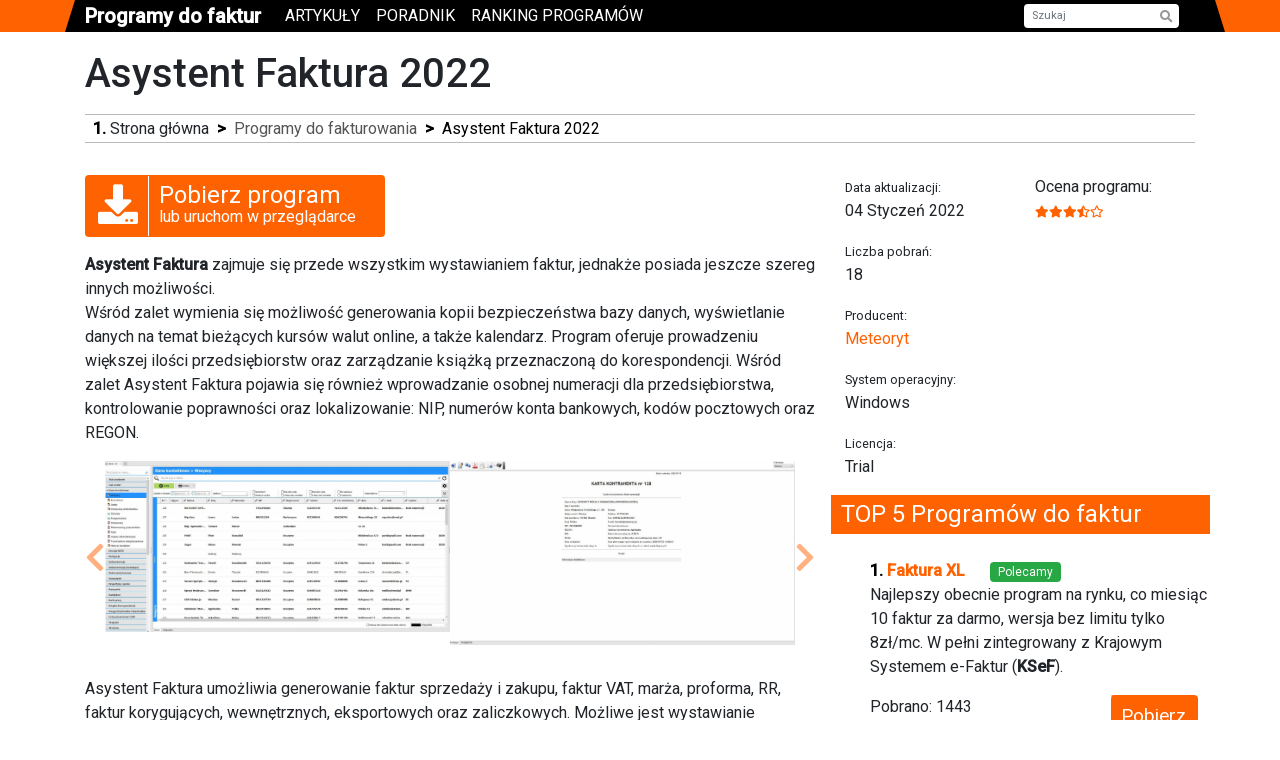

--- FILE ---
content_type: text/html; charset=UTF-8
request_url: https://programydofaktur.pl/asystent-faktura
body_size: 7835
content:
<!DOCTYPE html>

<html lang="pl">
    <head>
        <title>Asystent Faktura 2022 22.9.22 - Programy do faktur</title>
        <meta charset="UTF-8">
        <meta name="viewport" content="width=device-width, initial-scale=1.0">
        <meta name="description" content="Asystent Faktura zajmuje się wystawieniem faktur.">
        <link href="css/bootstrap.min.css?r=2" rel="stylesheet" type="text/css"/>
        <link href="css/all.min.css?r=2" rel="stylesheet" type="text/css"/>
        <link href="css/style.css?r=2" rel="stylesheet" type="text/css"/>
		<link rel="preconnect" href="https://fonts.gstatic.com" crossorigin>
		<link rel="stylesheet" media="print" onload="this.onload=null;this.removeAttribute('media');" href="https://fonts.googleapis.com/css?family=Roboto:300,400,500&display=swap&subset=latin-ext">
		<noscript>
		<link rel="stylesheet" href="https://fonts.googleapis.com/css?family=Roboto:300,400,500&display=swap&subset=latin-ext" type="text/css" media="all">
		</noscript>

		<meta property="og:site_name" content="programydofaktur" />
		<meta property="og:type" content="product" />
		<meta property="og:title" content="Asystent Faktura 2022 22.9.22" />
		<meta property="og:url" content="https://programydofaktur.pl/asystent-faktura" />
		<meta property="og:description" content="Asystent Faktura zajmuje się wystawieniem faktur." />
		<meta property="product:category" content="Programy do fakturowania" />
		<meta property="og:image" content="https://programydofaktur.pl/img/asystent-faktura_263.jpg" />
        
        <script src="js/jquery-3.4.1.min.js?r=2" type="text/javascript"></script>
        <script src="js/popper.min.js?r=2" type="text/javascript"></script>
        <script src="js/bootstrap.min.js?r=2" type="text/javascript"></script>

		<!-- Global site tag (gtag.js) - Google Analytics -->
<script async src="https://www.googletagmanager.com/gtag/js?id=UA-164512049-1"></script>
<script>
  window.dataLayer = window.dataLayer || [];
  function gtag(){dataLayer.push(arguments);}
  gtag('js', new Date());

  gtag('config', 'UA-164512049-1');
</script>
    </head>
    <body>

				
		<div class="bg-pomarancz fixed-top">          
                   
                <div class="container bg-czarny nad">
                    <div class="box-lewy"></div>
                    <div class="box-prawy"></div>

					<nav class="navbar navbar-expand-lg">
						<a class="navbar-brand" href="/"><strong>Programy do faktur</strong></a>
						<button class="navbar-toggler" type="button" data-toggle="collapse" data-target="#navbarSupportedContent" aria-controls="navbarSupportedContent" aria-expanded="false" aria-label="Toggle navigation">
						  <i class="fas fa-bars"></i>
						</button>

						<div class="collapse navbar-collapse" id="navbarSupportedContent">
						  <ul class="navbar-nav mr-auto">
							<li class="nav-item">
							  <a class="nav-link" href="/artykuly">ARTYKUŁY</a>
							</li>
							<li class="nav-item">
							  <a class="nav-link" href="/poradnik">PORADNIK</a>
							</li>
							<li class="nav-item">
							  <a class="nav-link" href="/">RANKING PROGRAMÓW</a>
							</li>
						  </ul>
							<form class="form-inline " action='/szukaj' method='POST'>
								<div class="input-group search">
									<input class="form-control form-control-search" type="search" placeholder="Szukaj" aria-label="Search" name="form[szukaj]">
									<button class="btn btn-search" type="submit"><i class="fas fa-search"></i></button>
								</div>
							</form>
						</div>
				</nav>
           
            </div>
        </div>
        <!-- nawigacja -->
        
        <main class="container">
            
            <h1>Asystent Faktura 2022</h1>
            
        
            <nav>
                <ol class="breadcrumb">
                  <li class="breadcrumb-item">Strona główna</li>
                  <li class="breadcrumb-item"><a href="/">Programy do fakturowania</a></li>
				  <li class="breadcrumb-item active">Asystent Faktura 2022</li>
                </ol>
            </nav>
        
            <div class="row tresc" itemtype="http://schema.org/SoftwareApplication" itemscope="">
			<meta itemprop="name" content="Asystent Faktura 2022" />
			<meta itemprop="image" content="https://programydofaktur.pl/img/asystent-faktura_263.jpg" />
			<meta itemprop="inLanguage" content="pl-PL" />
			<meta itemprop="interactionCount" content="UserDownloads:18" />
			<meta itemprop="datePublished" content="04 Styczeń 2022" />
			<meta itemprop="applicationCategory" content="FinanceApplication" />
			<meta itemprop="operatingSystem" content="Windows " />

            
			<div class="col-12 col-md-8">
            
            
						<a class="btn btn-pomarancz modal_pobierz_program_start" href="javascript:void(0)" rel="223">
                <span class="ico"><i class="fas fa-download"></i></span>
                <span class="tekst">Pobierz program<br><span class="small">lub&nbsp;uruchom&nbsp;w&nbsp;przeglądarce</span></span>
            </a>
			
                   
            <p><strong>Asystent Faktura</strong> zajmuje się przede wszystkim wystawianiem faktur, jednakże posiada jeszcze szereg innych możliwości. <br />Wśród zalet wymienia się możliwość generowania kopii bezpieczeństwa bazy danych, wyświetlanie danych na temat bieżących kursów walut online, a także kalendarz. Program oferuje prowadzeniu większej ilości przedsiębiorstw oraz zarządzanie książką przeznaczoną do korespondencji. Wśród zalet Asystent Faktura pojawia się również wprowadzanie osobnej numeracji dla przedsiębiorstwa, kontrolowanie poprawności oraz lokalizowanie: NIP, numerów konta bankowych, kodów pocztowych oraz REGON.</p>       
                   
            
			
						<div id="carouselGallery" class="carousel slide w-100" data-ride="carousel" data-interval="false" data-wrap="false" >
				
				<div class="carousel-inner " role="listbox">
								
					<div class="carousel-item row no-gutters active">
            
												<div class="col-6 float-left" data-toggle="modal" data-target="#galleryModal">
							
								<img class="img-fluid" src="/img/asystent-faktura_263.jpg" alt="Asystent Faktura 2022" data-target="#carouselModalGallery" data-slide-to="0" >
							
						</div>
													
												<div class="col-6 float-left" data-toggle="modal" data-target="#galleryModal">
							
								<img class="img-fluid" src="/img/asystent-faktura_258.jpg" alt="program Asystent Faktura 2022"  data-target="#carouselModalGallery" data-slide-to="1" >
							
						</div>
						                        
                    </div>


		

					                     <div class="carousel-item row no-gutters">             

												<div class="col-6 float-left" data-toggle="modal" data-target="#galleryModal">
							
								<img class="img-fluid" src="/img/asystent-faktura_259.jpg" alt="Asystent Faktura 2022 funkcje"  data-target="#carouselModalGallery" data-slide-to="2" >
							
						</div>
						
												<div class="col-6 float-left" data-toggle="modal" data-target="#galleryModal">
							
								<img class="img-fluid" src="/img/asystent-faktura_260.jpg" alt="Asystent Faktura 2022 opinia"  data-target="#carouselModalGallery" data-slide-to="3" >
							
						</div>
						                        
                    </div>    
					                  

				</div>

				<a class="carousel-control-prev" href="#carouselGallery" role="button" data-slide="prev">
					<i class="fas fa-chevron-left"></i>
				</a>
				<a class="carousel-control-next" href="#carouselGallery" role="button" data-slide="next">
				   <i class="fas fa-chevron-right"></i>
				</a>
					
			</div>
                   
			   
            
            <p> <br />Asystent Faktura umożliwia generowanie faktur sprzedaży i zakupu, faktur VAT, marża, proforma, RR, faktur korygujących, wewnętrznych, eksportowych oraz zaliczkowych. Możliwe jest wystawianie rachunków, paragonów, KP (Kasa przyjmie) oraz KW (Kasa wyda), noty korygujące także nie stanową problemu. Program oferuje drukowanie faktur oraz innych dowodów do formatu PDF. Asystent Faktura dostarcza faktury przy pomocy zintegrowanego z kontrahentem e-maila. Wszystkie faktury posiadają informację, czy jest ona wysłana/opłacona – widnieje także data. Aby wyszukać dokumenty nie trzeba długo czekać, tak samo w przypadku znalezienia danych kontaktowych. <br />Program Asystent Faktura powstał z myślą o małych firmach oraz przedsiębiorcach zajmujących się działalnością gospodarczą.<br />Jest on idealnym rozwiązaniem dla menadżerów firm, albo użytkowników pracujących z kontrahentami. Jedną z zalet jest bardzo szybkie odszukiwanie danych kontaktowych. <br />Dostępne są następujące raporty: sprzedaży i zakupów, faktur i towarów z wzięciem pod uwagę cen zakupu, sprzedaży, netto, brutto, a także spis z natury. Faktury mogą być wystawiane zarówno od cen brutto, jak i netto. <br /><br />Sprzedaż produktów odbywa się w oparciu o kolejność FIFO, LIFO, albo inne dostępne metody. Niewątpliwą zaletą jest opcja wprowadzania komentarza na dokumencie, czynność ta może mieć miejsce zarówno przed jak i po podpisaniu faktury. Nic nie stoi na przeszkodzie do wprowadzenia załączników do faktur, przypisania ich do grup, a także wprowadzenie opisu dokumentu. Z poziomu faktury można zmienić podmiot wystawiający dowód. <br /><br />Dostępne jest importowanie danych (produktów) w sposób bezpośredni do dokumentu z innych baz danych, a także plików DBF oraz CSV. Produkty, które widnieją na fakturze także mogą zostać wydrukowane, a pozycje na fakturze posortowane w oparciu o konkretne pola. Można korzystać z wydruków standardowych i do formatu PDF. W programie można również drukować koperty, a także kontrola adresu na mapie (konieczne jest połączenie z Internetem). Dostępne są raporty zmian (zapisywanie operacji historycznych na fakturze). Stawki VAT mogą zostać zdefiniowane, tak samo jak jednostki miary. Warto mieć na uwadze, że <strong>z wersji testowej można korzystać przez 30 dni</strong>.<br /><br />Program ma sporo użytkowników, głównymi problemami wskazywanymi przez użytkowników jest wolne działanie i utrudniony kontakt z pomocą techniczną.<br /><br /><strong>Cena pełnej wersji programu w zależności od wersji wynosi od 89 zł do 217 zł  za 12 miesięcy użytkownia programu.</strong></p>      
                   
               </div>    
            
                <div class="col-12 col-lg-4">
                    <div class="row">
                        <div class="col-6">
                            <p><small>Data aktualizacji:</small><br>                                
							04 Styczeń 2022</p>
                            
                            							<p><small>Liczba pobrań:</small><br>
                            18</p>
							                            
                            <p><small>Producent:</small><br>
                            <a href="/meteoryt">Meteoryt</a></p>
                            
                        </div>
                        <div class="col-6" itemprop="reviewRating" itemscope itemtype="http://schema.org/Rating">
                           <p> Ocena programu:<br>
                             <i class='fas fa-star'></i><i class='fas fa-star'></i><i class='fas fa-star'></i><i class='fas fa-star-half-alt'></i><i class='far fa-star'></i>							
                            </p>							
							<meta itemprop="ratingValue" content="3.50" />
							<meta itemprop="worstRating" content="1"/>
							<meta itemprop="bestRating" content="5"/>
							<meta itemprop="author" content="Redakcja" />
                        </div>
                    </div>
                    <p><small>System operacyjny:</small><br>
                    Windows </p>
                    
                    <p><small>Licencja: </small><br>
                    Trial</p>


<!-- POCZĄTEK POLECANE -->

<div class="row">
    <div class="bg-pomarancz tekst" style="color:#fff;width:100%">TOP 5 Programów do faktur</div>
    <div style="margin-top: 25px;">
        <ol>
            <li><a href="https://www.fakturaxl.pl/?add=31" title="Program Faktura XL"><strong>Faktura XL</strong></a><span class="polecamy">Polecamy</span>
                <p>Najlepszy obecnie program na rynku, co miesiąc 10 faktur za darmo, wersja bez limitu tylko 8zł/mc. W
                    pełni zintegrowany z Krajowym Systemem e-Faktur (<strong>KSeF</strong>).</p>
                <div class="left"><span>Pobrano: </span>1443</div>
                <div class="right"><a href="https://www.fakturaxl.pl/cennik?add=31" title="Program Faktura XL"><span class="btn btn-pomarancz tekst" style="width: 88px;font-size:1.2rem;">Pobierz</span></a></div>
                <div class="clear"></div>
            </li>
            <li><a href="/elisoft-faktury" title="Elisoft faktury">ELISOFT Faktury 2022</a>
                <p>ELISOFT Faktury posiada wszystkie cechy, których może wymagać przedsiębiorca prowadzący swoją firmę.
                    Pierwsza i najważniejsza cecha programu to umiejętność wystawiania faktur.</p>
                <div class="left"><span>Pobrano: </span>382</div>
                <div class="right"><a href="/elisoft-faktury" title="Elisoft faktury"><span class="btn btn-pomarancz tekst" style="width: 88px;font-size:1.2rem;">Pobierz</span></a></div>
                <div class="clear"></div>
            </li>
            <li><a href="/faktura-light" title="Faktura Light">Faktura Light</a>
                <p>Faktura Light to przede wszystkim bardzo łatwy oraz przyjemny w obsłudze program, którego zadaniem
                    jest wystawianie najbardziej popularnych dokumentów biorących udział w sprzedaży.</p>
                <div class="left"><span>Pobrano: </span>157</div>
                <div class="right"><a href="/faktura-light" title="Program Faktura Light"><span class="btn btn-pomarancz tekst" style="width: 88px;font-size:1.2rem;">Pobierz</span></a></div>
                <div class="clear"></div>
            </li>
            <li><a href="/proste-faktury" title="Proste Faktury">Proste faktury</a>
                <p>Proste Faktury jak sama nazwa wskazuje jest łatwym w obsłudze programem używanym do fakturowania.
                    Wśród cech charakterystycznych należy wymienić przede wszystkim w miarę przejrzysty interfejs</p>
                <div class="left"><span>Pobrano: </span>353</div>
                <div class="right"><a href="/proste-faktury" title="Program Proste faktury"><span class="btn btn-pomarancz tekst" style="width: 88px;font-size:1.2rem;">Pobierz</span></a></div>
                <div class="clear"></div>
            </li>
            <li><a href="/faktura-small-business" title="Faktura Small Business">Faktura Small Business</a>
                <p>Program do fakturowania w podstawowej wersji od firmy MEGA-TECH. Jest to program desktopowy o w miarę
                    intuicyjnej obsłudze.</p>
                <div class="left"><span>Pobrano: </span>90</div>
                <div class="right"><a href="/faktura-small-business" title="Faktura Small Business"><span class="btn btn-pomarancz tekst" style="width: 88px;font-size:1.2rem;">Pobierz</span></a></div>
                <div class="clear"></div>
            </li>
        </ol>
        <span style="margin-left:15px;"><a href="/" title="Programy do faktur ranking">Ranking programów do fakturowania »</a></span>
    </div>
</div>

<!-- KONIEC POLECANE -->

                    
                </div>
            
            
            </div>
            
           
			
			<script src="/js/komentarz.js?r=2" type="text/javascript"></script>
			<h3>Asystent Faktura 2022: Opinie i komentarze</h3>

        
		  
			<div id="lista_komentarzy">
		

			

			</div>
			


			<!--  komentarz -->
			<div id="komentarz_add_show_0">
								<div class="card" id='komentarz_add_id_0'>
						 <div class="card-body">
							<div id="lista_bledow_0"></div>
							<form>
								<div class="form-group">
									<textarea class="form-control" id="opis_0" rows="5" placeholder="Treść odpowiedzi"></textarea>
								  
								</div>
								<div class="form-group">
								  <input type="text" class="form-control" id="osoba_0" placeholder="Imię nazwisko lub pseudonim">
								  
								</div>
								<div class="form-group">
								  <input type="email" class="form-control" id="email_0" placeholder="e-mail">
								  
								</div>
								
			
									    <div class="form-group">

										<br>
										<div id="html_element"></div>
								</div>
	


								<button type="button" class="btn btn-warning komentarz_add" rel='0' rel2='223' >DODAJ KOMENTARZ</button>
							  </form>
							
						 </div>
					</div>






<script type="text/javascript">

										
window.addEventListener('load', function() {
	setTimeout(function() {			
												
		load_captcha('html_element');

	}, 2000);
});



function load_captcha(key) {


			jQuery.getScript("https://www.google.com/recaptcha/api.js?render=explicit").done(function (script, textStatus) {
 
				if (typeof grecaptcha !== "undefined") {
					
					grecaptcha.ready(function () {
                            
	                               
						setTimeout(function() {
                                    
									
							var captchaContainer = null;
							var loadCaptcha = function() {
								
								captchaContainer = grecaptcha.render(key, {
																		  'sitekey' : '6LfnDO4UAAAAAGt1ebkMedng_XuBjg13T6Z5IPxE',
																		  'callback' : function(response) {
																		   console.log(response);
																		   }
								});
							};
							

							loadCaptcha(); 

						}, 100);

					});

				}
				loadedRecaptcha = true;

			});

}
</script>			</div>

		   
            
        </main>    



		        <div class=" bottom-menu">
            <div class="container">
                <div class="row">
                    <aside class="col-12 col-sm-6 col-md-3">
                        
                        <h5>Kategorie</h5>
                        <ul class="nav flex-column">
                          <li class="nav-item">
                            <a class="nav-link " href="/artykuly">Artykuły</a>
                          </li>
                          <li class="nav-item">
                            <a class="nav-link" href="/poradnik">Poradnik</a>
                          </li>
                          <li class="nav-item">
                            <a class="nav-link" href="/">Ranking programów</a>
                          </li>
                        </ul>

                    </aside>
                    <aside class="col-12 col-sm-6 col-md-3">
                        <h5>Programy</h5>
                        <ul class="nav flex-column">
                            <li class="nav-item">
                              <a class="nav-link " href="/programy_windows"><i class="fab fa-windows"></i> Windows</a>
                            </li>
                            <li class="nav-item">
                              <a class="nav-link" href="/programy_macos"><i class="fab fa-apple"></i> Mac</a>
                            </li>
							 <li class="nav-item">
                              <a class="nav-link" href="/programy_linux"><i class="fab fa-linux"></i> Linux</a>
                            </li>
                        </ul>
                    </aside>
                    <aside class="col-12 col-sm-6 col-md-3">
                        
                    </aside>
                    <aside class="col-12 col-sm-6 col-md-3">
                        
                        <h5>programydofaktur.pl</h5>
                        <ul class="nav flex-column">
                            <li class="nav-item">
                              <a class="nav-link " href="/o-portalu">O portalu</a>
                            </li>                            
                            <li class="nav-item">
                              <a class="nav-link" href="/polityka-prywatnosci">Polityka prywatności</a>
                            </li>
                            <li class="nav-item">
                              <a class="nav-link" href="/kontakt">Kontakt</a>
                            </li>
                        </ul>            
                     
                    </aside>
                </div>
            </div>
        </div>
        <footer>
            <div class="container">
                <div class="row">
                    <div class="col-12 col-sm-6"><strong>Programy do faktur</strong></div>
                    <div class="col-12 col-sm-6 text-right">Z nami wybierzesz najlepszy program do faktur!</div>
                </div>
            
            </div>
        </footer>


        


        
<div class="modal fade" id="galleryModal" tabindex="-1" role="document" aria-hidden="true">
  <div class="modal-dialog modal-dialog-centered" role="document">
    <div class="modal-content">
      
        
      
      <div class="modal-body text-center">
          
        <div id="carouselModalGallery" class="carousel slide" data-ride="carousel">
        
          <div class="carousel-inner">
              
				
			
			  
			  <div class="carousel-item active">
                    <img class="img-fluid" src="/img/asystent-faktura_263.jpg"  alt="">
              </div>

			  
			  <div class="carousel-item ">
                    <img class="img-fluid" src="/img/asystent-faktura_258.jpg"  alt="">
              </div>

			  
			  <div class="carousel-item ">
                    <img class="img-fluid" src="/img/asystent-faktura_259.jpg"  alt="">
              </div>

			  
			  <div class="carousel-item ">
                    <img class="img-fluid" src="/img/asystent-faktura_260.jpg"  alt="">
              </div>

			  
			  <div class="carousel-item ">
                    <img class="img-fluid" src="/img/asystent-faktura_261.jpg"  alt="">
              </div>

			  
			  <div class="carousel-item ">
                    <img class="img-fluid" src="/img/asystent-faktura_262.jpg"  alt="">
              </div>

			  
			  <div class="carousel-item ">
                    <img class="img-fluid" src="/img/asystent-faktura_264.jpg"  alt="">
              </div>

			                
          </div>
            <a class="carousel-control-prev" href="#carouselModalGallery" role="button" data-slide="prev">
            <i class="fas fa-chevron-left"></i>
          </a>
          <a class="carousel-control-next" href="#carouselModalGallery" role="button" data-slide="next">
            <i class="fas fa-chevron-right"></i>
          </a>
        </div>
      </div>
    </div>
  </div>
</div>








<script type="text/javascript">
$(function(){
	$("body").on("click", ".modal_pobierz_program_start", function() {


		var program_id = $(this).attr('rel');


		$.ajax({ 
			type: "post", 
			async: false,
			cache: false,
			url: "/?page=przekierowanie", 
			data: "typ=pobierz_program_start&program_id="+program_id,
			success: function(response){ 


				var tab_return = response.split("|;|;|");

				$('#pobierz_program_link').html(tab_return[0]);

				$('#modal_pobierz_program_start_przekierowanie').modal('show');


				setTimeout(function(){

					document.getElementById('przekierowanie_link_a').click();

				}, 2000); 



			}
		});

		
	});

});
</script>



<div class="modal fade" id="modal_pobierz_program_start_przekierowanie" tabindex="-1" role="dialog">
    <div class="modal-dialog" style="max-width:640px;" role="document">
        <div class="modal-content">
            <div class="modal-body">

                <h3 style="margin:12px;display:flex;"><span style="padding-left:25px;top:25px;position:relative;font-weight:normal;font-size:18px;" id="pobierz_program_link"></span></h3>            

            </div>
                <div class="modal-footer" style="margin:10px;border-top: 0px;">
                   
                </div>

				<span style="position:absolute;top:2px;right:5px;"><button type="button" class="btn" style="padding:5px;background:#fff;" data-dismiss="modal" id="zamknij_okno"><span class="fas fa-close"></span></button></span>
        </div>
    </div>
</div>
<!-- Koniec okno modalne -->







    </body>
</html>


--- FILE ---
content_type: text/html; charset=utf-8
request_url: https://www.google.com/recaptcha/api2/anchor?ar=1&k=6LfnDO4UAAAAAGt1ebkMedng_XuBjg13T6Z5IPxE&co=aHR0cHM6Ly9wcm9ncmFteWRvZmFrdHVyLnBsOjQ0Mw..&hl=en&v=PoyoqOPhxBO7pBk68S4YbpHZ&size=normal&anchor-ms=20000&execute-ms=30000&cb=q7fcmlr86r9r
body_size: 49230
content:
<!DOCTYPE HTML><html dir="ltr" lang="en"><head><meta http-equiv="Content-Type" content="text/html; charset=UTF-8">
<meta http-equiv="X-UA-Compatible" content="IE=edge">
<title>reCAPTCHA</title>
<style type="text/css">
/* cyrillic-ext */
@font-face {
  font-family: 'Roboto';
  font-style: normal;
  font-weight: 400;
  font-stretch: 100%;
  src: url(//fonts.gstatic.com/s/roboto/v48/KFO7CnqEu92Fr1ME7kSn66aGLdTylUAMa3GUBHMdazTgWw.woff2) format('woff2');
  unicode-range: U+0460-052F, U+1C80-1C8A, U+20B4, U+2DE0-2DFF, U+A640-A69F, U+FE2E-FE2F;
}
/* cyrillic */
@font-face {
  font-family: 'Roboto';
  font-style: normal;
  font-weight: 400;
  font-stretch: 100%;
  src: url(//fonts.gstatic.com/s/roboto/v48/KFO7CnqEu92Fr1ME7kSn66aGLdTylUAMa3iUBHMdazTgWw.woff2) format('woff2');
  unicode-range: U+0301, U+0400-045F, U+0490-0491, U+04B0-04B1, U+2116;
}
/* greek-ext */
@font-face {
  font-family: 'Roboto';
  font-style: normal;
  font-weight: 400;
  font-stretch: 100%;
  src: url(//fonts.gstatic.com/s/roboto/v48/KFO7CnqEu92Fr1ME7kSn66aGLdTylUAMa3CUBHMdazTgWw.woff2) format('woff2');
  unicode-range: U+1F00-1FFF;
}
/* greek */
@font-face {
  font-family: 'Roboto';
  font-style: normal;
  font-weight: 400;
  font-stretch: 100%;
  src: url(//fonts.gstatic.com/s/roboto/v48/KFO7CnqEu92Fr1ME7kSn66aGLdTylUAMa3-UBHMdazTgWw.woff2) format('woff2');
  unicode-range: U+0370-0377, U+037A-037F, U+0384-038A, U+038C, U+038E-03A1, U+03A3-03FF;
}
/* math */
@font-face {
  font-family: 'Roboto';
  font-style: normal;
  font-weight: 400;
  font-stretch: 100%;
  src: url(//fonts.gstatic.com/s/roboto/v48/KFO7CnqEu92Fr1ME7kSn66aGLdTylUAMawCUBHMdazTgWw.woff2) format('woff2');
  unicode-range: U+0302-0303, U+0305, U+0307-0308, U+0310, U+0312, U+0315, U+031A, U+0326-0327, U+032C, U+032F-0330, U+0332-0333, U+0338, U+033A, U+0346, U+034D, U+0391-03A1, U+03A3-03A9, U+03B1-03C9, U+03D1, U+03D5-03D6, U+03F0-03F1, U+03F4-03F5, U+2016-2017, U+2034-2038, U+203C, U+2040, U+2043, U+2047, U+2050, U+2057, U+205F, U+2070-2071, U+2074-208E, U+2090-209C, U+20D0-20DC, U+20E1, U+20E5-20EF, U+2100-2112, U+2114-2115, U+2117-2121, U+2123-214F, U+2190, U+2192, U+2194-21AE, U+21B0-21E5, U+21F1-21F2, U+21F4-2211, U+2213-2214, U+2216-22FF, U+2308-230B, U+2310, U+2319, U+231C-2321, U+2336-237A, U+237C, U+2395, U+239B-23B7, U+23D0, U+23DC-23E1, U+2474-2475, U+25AF, U+25B3, U+25B7, U+25BD, U+25C1, U+25CA, U+25CC, U+25FB, U+266D-266F, U+27C0-27FF, U+2900-2AFF, U+2B0E-2B11, U+2B30-2B4C, U+2BFE, U+3030, U+FF5B, U+FF5D, U+1D400-1D7FF, U+1EE00-1EEFF;
}
/* symbols */
@font-face {
  font-family: 'Roboto';
  font-style: normal;
  font-weight: 400;
  font-stretch: 100%;
  src: url(//fonts.gstatic.com/s/roboto/v48/KFO7CnqEu92Fr1ME7kSn66aGLdTylUAMaxKUBHMdazTgWw.woff2) format('woff2');
  unicode-range: U+0001-000C, U+000E-001F, U+007F-009F, U+20DD-20E0, U+20E2-20E4, U+2150-218F, U+2190, U+2192, U+2194-2199, U+21AF, U+21E6-21F0, U+21F3, U+2218-2219, U+2299, U+22C4-22C6, U+2300-243F, U+2440-244A, U+2460-24FF, U+25A0-27BF, U+2800-28FF, U+2921-2922, U+2981, U+29BF, U+29EB, U+2B00-2BFF, U+4DC0-4DFF, U+FFF9-FFFB, U+10140-1018E, U+10190-1019C, U+101A0, U+101D0-101FD, U+102E0-102FB, U+10E60-10E7E, U+1D2C0-1D2D3, U+1D2E0-1D37F, U+1F000-1F0FF, U+1F100-1F1AD, U+1F1E6-1F1FF, U+1F30D-1F30F, U+1F315, U+1F31C, U+1F31E, U+1F320-1F32C, U+1F336, U+1F378, U+1F37D, U+1F382, U+1F393-1F39F, U+1F3A7-1F3A8, U+1F3AC-1F3AF, U+1F3C2, U+1F3C4-1F3C6, U+1F3CA-1F3CE, U+1F3D4-1F3E0, U+1F3ED, U+1F3F1-1F3F3, U+1F3F5-1F3F7, U+1F408, U+1F415, U+1F41F, U+1F426, U+1F43F, U+1F441-1F442, U+1F444, U+1F446-1F449, U+1F44C-1F44E, U+1F453, U+1F46A, U+1F47D, U+1F4A3, U+1F4B0, U+1F4B3, U+1F4B9, U+1F4BB, U+1F4BF, U+1F4C8-1F4CB, U+1F4D6, U+1F4DA, U+1F4DF, U+1F4E3-1F4E6, U+1F4EA-1F4ED, U+1F4F7, U+1F4F9-1F4FB, U+1F4FD-1F4FE, U+1F503, U+1F507-1F50B, U+1F50D, U+1F512-1F513, U+1F53E-1F54A, U+1F54F-1F5FA, U+1F610, U+1F650-1F67F, U+1F687, U+1F68D, U+1F691, U+1F694, U+1F698, U+1F6AD, U+1F6B2, U+1F6B9-1F6BA, U+1F6BC, U+1F6C6-1F6CF, U+1F6D3-1F6D7, U+1F6E0-1F6EA, U+1F6F0-1F6F3, U+1F6F7-1F6FC, U+1F700-1F7FF, U+1F800-1F80B, U+1F810-1F847, U+1F850-1F859, U+1F860-1F887, U+1F890-1F8AD, U+1F8B0-1F8BB, U+1F8C0-1F8C1, U+1F900-1F90B, U+1F93B, U+1F946, U+1F984, U+1F996, U+1F9E9, U+1FA00-1FA6F, U+1FA70-1FA7C, U+1FA80-1FA89, U+1FA8F-1FAC6, U+1FACE-1FADC, U+1FADF-1FAE9, U+1FAF0-1FAF8, U+1FB00-1FBFF;
}
/* vietnamese */
@font-face {
  font-family: 'Roboto';
  font-style: normal;
  font-weight: 400;
  font-stretch: 100%;
  src: url(//fonts.gstatic.com/s/roboto/v48/KFO7CnqEu92Fr1ME7kSn66aGLdTylUAMa3OUBHMdazTgWw.woff2) format('woff2');
  unicode-range: U+0102-0103, U+0110-0111, U+0128-0129, U+0168-0169, U+01A0-01A1, U+01AF-01B0, U+0300-0301, U+0303-0304, U+0308-0309, U+0323, U+0329, U+1EA0-1EF9, U+20AB;
}
/* latin-ext */
@font-face {
  font-family: 'Roboto';
  font-style: normal;
  font-weight: 400;
  font-stretch: 100%;
  src: url(//fonts.gstatic.com/s/roboto/v48/KFO7CnqEu92Fr1ME7kSn66aGLdTylUAMa3KUBHMdazTgWw.woff2) format('woff2');
  unicode-range: U+0100-02BA, U+02BD-02C5, U+02C7-02CC, U+02CE-02D7, U+02DD-02FF, U+0304, U+0308, U+0329, U+1D00-1DBF, U+1E00-1E9F, U+1EF2-1EFF, U+2020, U+20A0-20AB, U+20AD-20C0, U+2113, U+2C60-2C7F, U+A720-A7FF;
}
/* latin */
@font-face {
  font-family: 'Roboto';
  font-style: normal;
  font-weight: 400;
  font-stretch: 100%;
  src: url(//fonts.gstatic.com/s/roboto/v48/KFO7CnqEu92Fr1ME7kSn66aGLdTylUAMa3yUBHMdazQ.woff2) format('woff2');
  unicode-range: U+0000-00FF, U+0131, U+0152-0153, U+02BB-02BC, U+02C6, U+02DA, U+02DC, U+0304, U+0308, U+0329, U+2000-206F, U+20AC, U+2122, U+2191, U+2193, U+2212, U+2215, U+FEFF, U+FFFD;
}
/* cyrillic-ext */
@font-face {
  font-family: 'Roboto';
  font-style: normal;
  font-weight: 500;
  font-stretch: 100%;
  src: url(//fonts.gstatic.com/s/roboto/v48/KFO7CnqEu92Fr1ME7kSn66aGLdTylUAMa3GUBHMdazTgWw.woff2) format('woff2');
  unicode-range: U+0460-052F, U+1C80-1C8A, U+20B4, U+2DE0-2DFF, U+A640-A69F, U+FE2E-FE2F;
}
/* cyrillic */
@font-face {
  font-family: 'Roboto';
  font-style: normal;
  font-weight: 500;
  font-stretch: 100%;
  src: url(//fonts.gstatic.com/s/roboto/v48/KFO7CnqEu92Fr1ME7kSn66aGLdTylUAMa3iUBHMdazTgWw.woff2) format('woff2');
  unicode-range: U+0301, U+0400-045F, U+0490-0491, U+04B0-04B1, U+2116;
}
/* greek-ext */
@font-face {
  font-family: 'Roboto';
  font-style: normal;
  font-weight: 500;
  font-stretch: 100%;
  src: url(//fonts.gstatic.com/s/roboto/v48/KFO7CnqEu92Fr1ME7kSn66aGLdTylUAMa3CUBHMdazTgWw.woff2) format('woff2');
  unicode-range: U+1F00-1FFF;
}
/* greek */
@font-face {
  font-family: 'Roboto';
  font-style: normal;
  font-weight: 500;
  font-stretch: 100%;
  src: url(//fonts.gstatic.com/s/roboto/v48/KFO7CnqEu92Fr1ME7kSn66aGLdTylUAMa3-UBHMdazTgWw.woff2) format('woff2');
  unicode-range: U+0370-0377, U+037A-037F, U+0384-038A, U+038C, U+038E-03A1, U+03A3-03FF;
}
/* math */
@font-face {
  font-family: 'Roboto';
  font-style: normal;
  font-weight: 500;
  font-stretch: 100%;
  src: url(//fonts.gstatic.com/s/roboto/v48/KFO7CnqEu92Fr1ME7kSn66aGLdTylUAMawCUBHMdazTgWw.woff2) format('woff2');
  unicode-range: U+0302-0303, U+0305, U+0307-0308, U+0310, U+0312, U+0315, U+031A, U+0326-0327, U+032C, U+032F-0330, U+0332-0333, U+0338, U+033A, U+0346, U+034D, U+0391-03A1, U+03A3-03A9, U+03B1-03C9, U+03D1, U+03D5-03D6, U+03F0-03F1, U+03F4-03F5, U+2016-2017, U+2034-2038, U+203C, U+2040, U+2043, U+2047, U+2050, U+2057, U+205F, U+2070-2071, U+2074-208E, U+2090-209C, U+20D0-20DC, U+20E1, U+20E5-20EF, U+2100-2112, U+2114-2115, U+2117-2121, U+2123-214F, U+2190, U+2192, U+2194-21AE, U+21B0-21E5, U+21F1-21F2, U+21F4-2211, U+2213-2214, U+2216-22FF, U+2308-230B, U+2310, U+2319, U+231C-2321, U+2336-237A, U+237C, U+2395, U+239B-23B7, U+23D0, U+23DC-23E1, U+2474-2475, U+25AF, U+25B3, U+25B7, U+25BD, U+25C1, U+25CA, U+25CC, U+25FB, U+266D-266F, U+27C0-27FF, U+2900-2AFF, U+2B0E-2B11, U+2B30-2B4C, U+2BFE, U+3030, U+FF5B, U+FF5D, U+1D400-1D7FF, U+1EE00-1EEFF;
}
/* symbols */
@font-face {
  font-family: 'Roboto';
  font-style: normal;
  font-weight: 500;
  font-stretch: 100%;
  src: url(//fonts.gstatic.com/s/roboto/v48/KFO7CnqEu92Fr1ME7kSn66aGLdTylUAMaxKUBHMdazTgWw.woff2) format('woff2');
  unicode-range: U+0001-000C, U+000E-001F, U+007F-009F, U+20DD-20E0, U+20E2-20E4, U+2150-218F, U+2190, U+2192, U+2194-2199, U+21AF, U+21E6-21F0, U+21F3, U+2218-2219, U+2299, U+22C4-22C6, U+2300-243F, U+2440-244A, U+2460-24FF, U+25A0-27BF, U+2800-28FF, U+2921-2922, U+2981, U+29BF, U+29EB, U+2B00-2BFF, U+4DC0-4DFF, U+FFF9-FFFB, U+10140-1018E, U+10190-1019C, U+101A0, U+101D0-101FD, U+102E0-102FB, U+10E60-10E7E, U+1D2C0-1D2D3, U+1D2E0-1D37F, U+1F000-1F0FF, U+1F100-1F1AD, U+1F1E6-1F1FF, U+1F30D-1F30F, U+1F315, U+1F31C, U+1F31E, U+1F320-1F32C, U+1F336, U+1F378, U+1F37D, U+1F382, U+1F393-1F39F, U+1F3A7-1F3A8, U+1F3AC-1F3AF, U+1F3C2, U+1F3C4-1F3C6, U+1F3CA-1F3CE, U+1F3D4-1F3E0, U+1F3ED, U+1F3F1-1F3F3, U+1F3F5-1F3F7, U+1F408, U+1F415, U+1F41F, U+1F426, U+1F43F, U+1F441-1F442, U+1F444, U+1F446-1F449, U+1F44C-1F44E, U+1F453, U+1F46A, U+1F47D, U+1F4A3, U+1F4B0, U+1F4B3, U+1F4B9, U+1F4BB, U+1F4BF, U+1F4C8-1F4CB, U+1F4D6, U+1F4DA, U+1F4DF, U+1F4E3-1F4E6, U+1F4EA-1F4ED, U+1F4F7, U+1F4F9-1F4FB, U+1F4FD-1F4FE, U+1F503, U+1F507-1F50B, U+1F50D, U+1F512-1F513, U+1F53E-1F54A, U+1F54F-1F5FA, U+1F610, U+1F650-1F67F, U+1F687, U+1F68D, U+1F691, U+1F694, U+1F698, U+1F6AD, U+1F6B2, U+1F6B9-1F6BA, U+1F6BC, U+1F6C6-1F6CF, U+1F6D3-1F6D7, U+1F6E0-1F6EA, U+1F6F0-1F6F3, U+1F6F7-1F6FC, U+1F700-1F7FF, U+1F800-1F80B, U+1F810-1F847, U+1F850-1F859, U+1F860-1F887, U+1F890-1F8AD, U+1F8B0-1F8BB, U+1F8C0-1F8C1, U+1F900-1F90B, U+1F93B, U+1F946, U+1F984, U+1F996, U+1F9E9, U+1FA00-1FA6F, U+1FA70-1FA7C, U+1FA80-1FA89, U+1FA8F-1FAC6, U+1FACE-1FADC, U+1FADF-1FAE9, U+1FAF0-1FAF8, U+1FB00-1FBFF;
}
/* vietnamese */
@font-face {
  font-family: 'Roboto';
  font-style: normal;
  font-weight: 500;
  font-stretch: 100%;
  src: url(//fonts.gstatic.com/s/roboto/v48/KFO7CnqEu92Fr1ME7kSn66aGLdTylUAMa3OUBHMdazTgWw.woff2) format('woff2');
  unicode-range: U+0102-0103, U+0110-0111, U+0128-0129, U+0168-0169, U+01A0-01A1, U+01AF-01B0, U+0300-0301, U+0303-0304, U+0308-0309, U+0323, U+0329, U+1EA0-1EF9, U+20AB;
}
/* latin-ext */
@font-face {
  font-family: 'Roboto';
  font-style: normal;
  font-weight: 500;
  font-stretch: 100%;
  src: url(//fonts.gstatic.com/s/roboto/v48/KFO7CnqEu92Fr1ME7kSn66aGLdTylUAMa3KUBHMdazTgWw.woff2) format('woff2');
  unicode-range: U+0100-02BA, U+02BD-02C5, U+02C7-02CC, U+02CE-02D7, U+02DD-02FF, U+0304, U+0308, U+0329, U+1D00-1DBF, U+1E00-1E9F, U+1EF2-1EFF, U+2020, U+20A0-20AB, U+20AD-20C0, U+2113, U+2C60-2C7F, U+A720-A7FF;
}
/* latin */
@font-face {
  font-family: 'Roboto';
  font-style: normal;
  font-weight: 500;
  font-stretch: 100%;
  src: url(//fonts.gstatic.com/s/roboto/v48/KFO7CnqEu92Fr1ME7kSn66aGLdTylUAMa3yUBHMdazQ.woff2) format('woff2');
  unicode-range: U+0000-00FF, U+0131, U+0152-0153, U+02BB-02BC, U+02C6, U+02DA, U+02DC, U+0304, U+0308, U+0329, U+2000-206F, U+20AC, U+2122, U+2191, U+2193, U+2212, U+2215, U+FEFF, U+FFFD;
}
/* cyrillic-ext */
@font-face {
  font-family: 'Roboto';
  font-style: normal;
  font-weight: 900;
  font-stretch: 100%;
  src: url(//fonts.gstatic.com/s/roboto/v48/KFO7CnqEu92Fr1ME7kSn66aGLdTylUAMa3GUBHMdazTgWw.woff2) format('woff2');
  unicode-range: U+0460-052F, U+1C80-1C8A, U+20B4, U+2DE0-2DFF, U+A640-A69F, U+FE2E-FE2F;
}
/* cyrillic */
@font-face {
  font-family: 'Roboto';
  font-style: normal;
  font-weight: 900;
  font-stretch: 100%;
  src: url(//fonts.gstatic.com/s/roboto/v48/KFO7CnqEu92Fr1ME7kSn66aGLdTylUAMa3iUBHMdazTgWw.woff2) format('woff2');
  unicode-range: U+0301, U+0400-045F, U+0490-0491, U+04B0-04B1, U+2116;
}
/* greek-ext */
@font-face {
  font-family: 'Roboto';
  font-style: normal;
  font-weight: 900;
  font-stretch: 100%;
  src: url(//fonts.gstatic.com/s/roboto/v48/KFO7CnqEu92Fr1ME7kSn66aGLdTylUAMa3CUBHMdazTgWw.woff2) format('woff2');
  unicode-range: U+1F00-1FFF;
}
/* greek */
@font-face {
  font-family: 'Roboto';
  font-style: normal;
  font-weight: 900;
  font-stretch: 100%;
  src: url(//fonts.gstatic.com/s/roboto/v48/KFO7CnqEu92Fr1ME7kSn66aGLdTylUAMa3-UBHMdazTgWw.woff2) format('woff2');
  unicode-range: U+0370-0377, U+037A-037F, U+0384-038A, U+038C, U+038E-03A1, U+03A3-03FF;
}
/* math */
@font-face {
  font-family: 'Roboto';
  font-style: normal;
  font-weight: 900;
  font-stretch: 100%;
  src: url(//fonts.gstatic.com/s/roboto/v48/KFO7CnqEu92Fr1ME7kSn66aGLdTylUAMawCUBHMdazTgWw.woff2) format('woff2');
  unicode-range: U+0302-0303, U+0305, U+0307-0308, U+0310, U+0312, U+0315, U+031A, U+0326-0327, U+032C, U+032F-0330, U+0332-0333, U+0338, U+033A, U+0346, U+034D, U+0391-03A1, U+03A3-03A9, U+03B1-03C9, U+03D1, U+03D5-03D6, U+03F0-03F1, U+03F4-03F5, U+2016-2017, U+2034-2038, U+203C, U+2040, U+2043, U+2047, U+2050, U+2057, U+205F, U+2070-2071, U+2074-208E, U+2090-209C, U+20D0-20DC, U+20E1, U+20E5-20EF, U+2100-2112, U+2114-2115, U+2117-2121, U+2123-214F, U+2190, U+2192, U+2194-21AE, U+21B0-21E5, U+21F1-21F2, U+21F4-2211, U+2213-2214, U+2216-22FF, U+2308-230B, U+2310, U+2319, U+231C-2321, U+2336-237A, U+237C, U+2395, U+239B-23B7, U+23D0, U+23DC-23E1, U+2474-2475, U+25AF, U+25B3, U+25B7, U+25BD, U+25C1, U+25CA, U+25CC, U+25FB, U+266D-266F, U+27C0-27FF, U+2900-2AFF, U+2B0E-2B11, U+2B30-2B4C, U+2BFE, U+3030, U+FF5B, U+FF5D, U+1D400-1D7FF, U+1EE00-1EEFF;
}
/* symbols */
@font-face {
  font-family: 'Roboto';
  font-style: normal;
  font-weight: 900;
  font-stretch: 100%;
  src: url(//fonts.gstatic.com/s/roboto/v48/KFO7CnqEu92Fr1ME7kSn66aGLdTylUAMaxKUBHMdazTgWw.woff2) format('woff2');
  unicode-range: U+0001-000C, U+000E-001F, U+007F-009F, U+20DD-20E0, U+20E2-20E4, U+2150-218F, U+2190, U+2192, U+2194-2199, U+21AF, U+21E6-21F0, U+21F3, U+2218-2219, U+2299, U+22C4-22C6, U+2300-243F, U+2440-244A, U+2460-24FF, U+25A0-27BF, U+2800-28FF, U+2921-2922, U+2981, U+29BF, U+29EB, U+2B00-2BFF, U+4DC0-4DFF, U+FFF9-FFFB, U+10140-1018E, U+10190-1019C, U+101A0, U+101D0-101FD, U+102E0-102FB, U+10E60-10E7E, U+1D2C0-1D2D3, U+1D2E0-1D37F, U+1F000-1F0FF, U+1F100-1F1AD, U+1F1E6-1F1FF, U+1F30D-1F30F, U+1F315, U+1F31C, U+1F31E, U+1F320-1F32C, U+1F336, U+1F378, U+1F37D, U+1F382, U+1F393-1F39F, U+1F3A7-1F3A8, U+1F3AC-1F3AF, U+1F3C2, U+1F3C4-1F3C6, U+1F3CA-1F3CE, U+1F3D4-1F3E0, U+1F3ED, U+1F3F1-1F3F3, U+1F3F5-1F3F7, U+1F408, U+1F415, U+1F41F, U+1F426, U+1F43F, U+1F441-1F442, U+1F444, U+1F446-1F449, U+1F44C-1F44E, U+1F453, U+1F46A, U+1F47D, U+1F4A3, U+1F4B0, U+1F4B3, U+1F4B9, U+1F4BB, U+1F4BF, U+1F4C8-1F4CB, U+1F4D6, U+1F4DA, U+1F4DF, U+1F4E3-1F4E6, U+1F4EA-1F4ED, U+1F4F7, U+1F4F9-1F4FB, U+1F4FD-1F4FE, U+1F503, U+1F507-1F50B, U+1F50D, U+1F512-1F513, U+1F53E-1F54A, U+1F54F-1F5FA, U+1F610, U+1F650-1F67F, U+1F687, U+1F68D, U+1F691, U+1F694, U+1F698, U+1F6AD, U+1F6B2, U+1F6B9-1F6BA, U+1F6BC, U+1F6C6-1F6CF, U+1F6D3-1F6D7, U+1F6E0-1F6EA, U+1F6F0-1F6F3, U+1F6F7-1F6FC, U+1F700-1F7FF, U+1F800-1F80B, U+1F810-1F847, U+1F850-1F859, U+1F860-1F887, U+1F890-1F8AD, U+1F8B0-1F8BB, U+1F8C0-1F8C1, U+1F900-1F90B, U+1F93B, U+1F946, U+1F984, U+1F996, U+1F9E9, U+1FA00-1FA6F, U+1FA70-1FA7C, U+1FA80-1FA89, U+1FA8F-1FAC6, U+1FACE-1FADC, U+1FADF-1FAE9, U+1FAF0-1FAF8, U+1FB00-1FBFF;
}
/* vietnamese */
@font-face {
  font-family: 'Roboto';
  font-style: normal;
  font-weight: 900;
  font-stretch: 100%;
  src: url(//fonts.gstatic.com/s/roboto/v48/KFO7CnqEu92Fr1ME7kSn66aGLdTylUAMa3OUBHMdazTgWw.woff2) format('woff2');
  unicode-range: U+0102-0103, U+0110-0111, U+0128-0129, U+0168-0169, U+01A0-01A1, U+01AF-01B0, U+0300-0301, U+0303-0304, U+0308-0309, U+0323, U+0329, U+1EA0-1EF9, U+20AB;
}
/* latin-ext */
@font-face {
  font-family: 'Roboto';
  font-style: normal;
  font-weight: 900;
  font-stretch: 100%;
  src: url(//fonts.gstatic.com/s/roboto/v48/KFO7CnqEu92Fr1ME7kSn66aGLdTylUAMa3KUBHMdazTgWw.woff2) format('woff2');
  unicode-range: U+0100-02BA, U+02BD-02C5, U+02C7-02CC, U+02CE-02D7, U+02DD-02FF, U+0304, U+0308, U+0329, U+1D00-1DBF, U+1E00-1E9F, U+1EF2-1EFF, U+2020, U+20A0-20AB, U+20AD-20C0, U+2113, U+2C60-2C7F, U+A720-A7FF;
}
/* latin */
@font-face {
  font-family: 'Roboto';
  font-style: normal;
  font-weight: 900;
  font-stretch: 100%;
  src: url(//fonts.gstatic.com/s/roboto/v48/KFO7CnqEu92Fr1ME7kSn66aGLdTylUAMa3yUBHMdazQ.woff2) format('woff2');
  unicode-range: U+0000-00FF, U+0131, U+0152-0153, U+02BB-02BC, U+02C6, U+02DA, U+02DC, U+0304, U+0308, U+0329, U+2000-206F, U+20AC, U+2122, U+2191, U+2193, U+2212, U+2215, U+FEFF, U+FFFD;
}

</style>
<link rel="stylesheet" type="text/css" href="https://www.gstatic.com/recaptcha/releases/PoyoqOPhxBO7pBk68S4YbpHZ/styles__ltr.css">
<script nonce="MozwuGbtGqUyBp5OpvIMbQ" type="text/javascript">window['__recaptcha_api'] = 'https://www.google.com/recaptcha/api2/';</script>
<script type="text/javascript" src="https://www.gstatic.com/recaptcha/releases/PoyoqOPhxBO7pBk68S4YbpHZ/recaptcha__en.js" nonce="MozwuGbtGqUyBp5OpvIMbQ">
      
    </script></head>
<body><div id="rc-anchor-alert" class="rc-anchor-alert"></div>
<input type="hidden" id="recaptcha-token" value="[base64]">
<script type="text/javascript" nonce="MozwuGbtGqUyBp5OpvIMbQ">
      recaptcha.anchor.Main.init("[\x22ainput\x22,[\x22bgdata\x22,\x22\x22,\[base64]/[base64]/[base64]/[base64]/[base64]/[base64]/[base64]/[base64]/[base64]/[base64]\\u003d\x22,\[base64]\\u003d\x22,\x22fl5tEwxoGUc3w6XChy8Dw6LDj2/DkcOGwp8Sw5/Cj24fBT3DuE8ILVPDiAIlw4oPOTPCpcOdwpXCpSxYw6BPw6DDl8K/woPCt3HCncOiwroPwrbCj8O9aMK9AA0Aw7khBcKzWcKVXi5MYMKkwp/CiQfDmlpcw5pRI8KJw5fDn8OSw5NDWMOnw7DCg0LCnngUQ2Q/w7FnAm/ChMK9w7F1MihIQUsdwptuw7YAAcKZJi9Vwpwow7tifxDDvMOxwpBVw4TDjmVOXsOrVH1/SsObw5XDvsOuB8K3GcOzS8Kww60bNmZOwoJ4MXHCnT3CrcKhw64Dwo0qwqsDMU7CpsKvTRYzwq/[base64]/[base64]/[base64]/Chn51YsKNwpLCn8OjEQ9aCMOsw6Niwp3CnsKfP17Cu0/CqsKgw6F8w5jDn8KJbsKXIQ/Dj8OWDEPCssOhwq/[base64]/wo7DjwN6esKGwpDCozjCq00ew4lCwpPDqcO5AT9lw6s8wq/[base64]/FcOfwp89I8OGNnHCn8K7wpXDmkzDsW9Iwr1nOVkyWH80wrwdwqnCsn1eNsKRw69XQsKWw4TCjsOQwpTDkS9tw7Z3w5RRw4dafAzDrzU8CsKEwqnDqxPDsBp7UmHCmcObT8Oow4jCmG/[base64]/[base64]/DvXptwpHCs8OpKsKkc8K3w75OdcK/w7fDgcOqw5xDSMKpw6LDtCpFZsKowpDCmnTCmsKmalFlUcOkAcKPw75OAsKkwqQjc2sUw40Bwr9hw5/CgQ7DmsKJFlwCwrMxw5ktwqVCw4V1NsKOS8KIdsOzwqUIw68TwoHDkXBywqFVw7nCmjDCqgApbCN+w7V/GMKbwp7CkcOAwqjDjMKRw4cZwq5Aw6Jxw5U5w6LCgnjCjcKTbMKeZHVtW8O2wox8XcK2cQx2JsKRSg3CtUs5woxeSMK6cGXCuS/CpsKRN8Oaw4vDmVPDnynDmyN5DcOxw43CiHFbXQPCs8KvL8O6wr8gw61cw7jCnMKIIHkYFTtNNsKIQcOlJsOpbMO/Uz1qOjFzwqIGAMKcJ8KnfMOiwpvDtcOBw5MKw7zCkjgyw7o2w7PDl8KmO8KKOm0XwqrCm0cmVU9uYC16w6Nga8OPw63DoT/[base64]/Dj8OHwrgKdy09w67Csn4PJUQAwoZcWMKARcOybCFrZMODehLDpE/[base64]/[base64]/[base64]/DssOZeTJMC8KaHWFSFcOpWVDCoTt1w73DsExOw4HDiSXCjyFGwrJawrXCpsOdwo3Cs1A7ecOhAsKNZz8GRAXCmk3CjMKXwovCo254w5zDlMKqLsKANMODbcKdwqrCh2/DlsOew5lSw4BuwpHCuxjCvyEYHcOgw5/CncKJwo0zRsOrwqfDs8OMFwjDsznDrCDDg38geG7Du8Kcw5JdPl3CnE1bOnYcwqFQw67CkS59QMOjw4JeJ8KZXBZww6UmbcOKw6gEwpULDT9YZMOKwpV5YHjDqsK0J8KUw4cHWMO4wqseLXLDnQHDjBHDuAXCgGFMw4gHecO7wqEew5MtbmXCkcOsCMKIwr/DnljDkx5Rw5/DqGLDnGjCosO3w4bCpDE2U3/[base64]/[base64]/DsBPCi1LDnMObwpzDs8OTw4vCsyJlPC0LdcKyw7DCiQxUwpN9ZgnDuwjCo8O9wqPCvjnDv1TCrcKMw5nCgcKJwpXCkngUDsO+FcKtGQXCizbDgG/ClcO1VhjCmzllwpppw5/CpMKMKlJ/wqojwrXCqW7DggvDjBHDusO8bADCtWlqNFwiw61Yw57CncOFVTx8wpkcR1giZHk3MTPDosKowp/[base64]/CjDpDw6RjW3/CoMOFwo3CrHAwRcOVHcKyMBMnKhnDgcOGw6nCicKDw69wwrHDqMKJVxIIw7/ChGzCicOdwr95T8O9wpLDuMKJdg/DocK1Fi/[base64]/CjQxnw4rCtMKqwoMlBMOuwp/DtkUOwqBEFVrCjmpcw68TDkBxYzjCvDlnFh9ow79Jw6hqw47CjMOgw7/Do2XDghdDw6/Ct0cVfTTCosO7STIww7FYYgLCv8O5wpPDqkjDl8KHwqp3w53DrMOoPsKiw4sNw4fDl8OkQ8KND8Ktw4fCoCXCjMOWV8Kww5IUw4wsZsKOw78CwroPw4LDrBfDqELCqQBISMKKYMKrLsKcwqIBbWtZOcKXay/[base64]/[base64]/woRUw484w7TCkx4gw7QdRQ8Zw7TCp24hDEwDw4LDvVc2ZErCocKiSQHCmMOFwo4Kw6VEf8OmIhxqf8OEM1Z9w7FUwpEAw4/CksOiwrMHFx8Fwp9uG8OrwoPCtmRiWDQXw7MZI2XCq8KYwqdvwq8bwpfDk8KYw4EdwqxzwpvDrsOaw5/Ct3rDvcK4VRlqBUZ8wohYwoprU8OWw4TDsVgCZz/DmMKWwppYwrw0MMKpw5xuYVLCuxxLwq0OwpLCgA3DiT4Rw63Dm2jCgR3CmcOEw7YOGgYew51OMsKGUcKYw7bCrGLCpBPCtR/Du8Otw4nDs8K/VMOLM8ORw4pvw4IYNnRrasOcDcO3wo4PZX5pMxIDYsK2E10mVEjDu8KrwoZkwrpcEAvDiMOHe8KdIMKhw6TDscKZKQJQw4bCjVV+wo1JLMK8cMKlw5zCrnHCs8K1VcKgwooZS1rDkMKbw6Btw4BHw7nCgMO5EMKEbisMYMKzw7DDp8Okwoo9KcOOw4fCv8KBfHJ/N8KIw5kTwpIZScOcwokEwpQZAsOvw5Msw5BnJ8OJw7w3w4XCr3PDgwPClMKBw5Q1woLDojfDkntQQcKNw7FqwrPDs8Kfw7DCuE7DisKiw4p9fDfCk8KZw7HChE/DucObwq3DozHCqcK1PsOSdWkQO2HDlQbCncKwWcKvOMKWSl9LbHtHw5QEwqbCm8KadcK0KMKqw4tXZw5Nw5RkFzfDrQd5dwfCmBXCqsO6woDDs8O/woZjcWTCjsK9w6PDrDoBwq9oUcKLwqbDhkTCkxtWZMOaw6gwL1w1LcO0CcK1JDHDhCfCmhZ+w7DCnWQ6w6XDrgJqw5vDr0k/ETkfNFDCtMOFEh9/XcKgXigQw5VFFzcraAhjHVl8w7TDoMKLwq/Dh1PDlwxMwoIbw53DuH3ChcKYwrk4KAhPPsOhw6/Cn1JRw6bDqMKOdk3CmcOgB8Kbw7QRw5DDkzkbTRF1PHnCnGpCIMOrwoAmw64qwqJrwqXCjMOew4pYVFAyPcKmw5dpU8KYccKQDjjCpRgOw77DhgTDusKDCUrDncOawpHCi1kRwpbCi8K3V8Ojwr/Dkl0aDCXCu8KKw4LCk8KKJw95YhURQ8Kfwq3CpcK+w4XDgE3CpxrCmcK4wpjDmQs0ScK9TcOAQmldbsO9wrUcwp80Qm3Dn8O5SCBnE8K5wrzChwdvw61jBX4kGW7CqT/CvcKDw7XDuMOhPwrDjMKKw4PDjMK6LgtONlvCn8OTdUXChgUUw71/w7JaU1XDgcOYw4x+A3FBLMK8w5pgAsKzw6xPH1A/OxTDk34qe8Kyw7ZEwpzCuyDChMKHwp5hSsKpb35XCFAmw7rDpcOuRcKWw6nDrz9ZYXfCgS0qwpJvwrXCoTFZADxww5zCsikQZiIkDsO6PcKjw5Ymw5XChgfDpjsRw4/DghMDwpfCgUU0DMOPwpdww6XDr8Ovw4TCpMKtH8OUw4HCjCQ7w7ELw4k5RMOaasKjwp4tVsOowoc3wqQMR8OMw44XGDHDo8OxwpA9w4czQsKjfsOMwp/CvMOjaiVWWTjCvSLCojPDk8K5e8K5wqHCv8ODNCMPOz/ClAcEKxxkPsK8wpEywpIXbnY4FsOywpwkf8OTwpYzbsOew4E7w5HCqTvCpBx7SMO/w5fCu8Ojw4jDncO9wr3Dn8Kew6HDnMKpw7ZDwpUwLMO2McKcw6hfwr/CgSFJdGoLAcKnFmdrPsKFERjCtiE4SAg3wqXCnMK9w7bCksKdNcOjJ8KoJnYdw5clwpLDg28sZ8KlU1jDgEnCjMKwIkrCjsKiFcO7Vyl8NMOIA8OfJ3nDhHBVwos0woANT8Ohw4XCscKiwprCj8Ojw7krwpVEw7LCrWDCncOFwrvCkD/CrsO0wrEqJsKvMR/Dn8OUAsKXQ8KIwqbCmxrCs8KwRMK2HEoBwrHDrsOcw7pFAcKMw7fClQ3DmsKuH8Kaw5Zcw4nCrcOWw7nCm3IEw7R8w77DgcOIAsKpw7LCjcKob8OlFgcmw71EwpxBwqbDnTvCq8OnczMOwrfDscKlVhA4w43CisO9w6MkwofDpsOTw6DDk3pCTwvCsSMjwp/DvMOQJzPCjcO8Q8KRJsOYwrPCniFPwrTDglVzOBjDhcOiLD1IYy4Awo9xw6MpAcKUW8OlVzktRjnDvsOTJUohwqRSwrZEKMKSSVViw4rDj31swrjCmXwGwpnCksKhUgh0bWEwNSMgw5/DocOow7wbwqvDk1jCnMKRYcKRcEjDlsKAf8OOwrXChxvCtMKFZsKed0vCmBbDkcOrdw3CnS7DvcKUcMKSKlUpVlZTBk7CgMKVw7Z0wqphYlFlw6LCmcKHw4jDqMKTw4LCjS0lEcOOOCTCgAhew7LChMOBVcKdwo/[base64]/[base64]/[base64]/DrFsCQ8OCez4WwpDCpzdgwo/DoGjCtTfDksKawpvDocOTMsKVEMK6EmbCsXrDv8OMwrPDnsKgB1rCuMO+HsOmwrbDgALCtcKjZsKXS0J8XQc3I8KSwrbCuHHCgcOcJMOSw6nCrD/DocO/wr06wqkpw5YxGMK2NT7Di8KTw6fCk8Orw6wAwrMEER3DrVMlWcOUw73Ctz/DssOKQcOUUcKjw69iw5vDownDslZ4QMO1ZMOrDll6H8K8YMOzw4IXLsOwS3zDlMOAw7TDucKRS2zDoEktUMKBLlLDpsONw48yw7VtPDhZR8K6B8KVw4zCjcO0w4PCg8ORw6rCi0HDi8Kyw4hSBTTCs0/CpcKhT8OJw6fDu2NGw7fDnA8Kwq/DgEzDhSMbdcK7wqQ7w6xww73Ct8Oqw5TColJFcTvDjsOnZVoSccK+w6klPUTCuMOkwrTCizVKw5cyTxc7w5hZwqHCtMKPwrAlwpnCgsOpwpI1wo8/w7RSI0fDiDljPRlvw6cJYVstKcKOwr/Dvy53U3sjwrfDncKBJyMBHkNZwo3DkcKfw5jCrsOawq04w4XDjsOfwrBgRcKFw7nDhsK6wrXCqHZWw4DChsKuY8O6McK4w4rDocO5W8OKfAorbTjDihgAw4Ilwr7Dg3/DuhfDrMOLw7zDhAjDs8OObFvDtRlow7cjKcOiGFTDgHLCj3dxNcONJh3DtzZAw4/Dlgc1w7vCmz/[base64]/Co8OLAsOqXsOew67ClBbDvMKfIcOkw6JyQ8O5XH/DpsKmf0t/NcOYMhDCu8OaXWDDlMK9w4/Cl8KgJMKPKcKtQnNeCSjDlcKjGzfCoMKfwrzCncO+Tz7DvhwbDcKuOmPCpMO7w4IzNcK3w4BMCMKnPsKVw67DnMKUw7PCqcOBw7tXccKlwqEyNgo7wpvCsMKELTdcXCFCwqcmwopHUcKJWsK4w71bDcK9wqwVw5IlwobCpmo9wqZtw5NJYnI/[base64]/ChEEUGcO7w6rDhsOswoXDqsKBcMK/w4rDhy3Dp8OEwoLDhTU/OMO/w5d0wohlw75JwoE+wpdpwq1PH2dPMcKiYMOBw4RiZMKhwqfDlMK8w43DmMKkEcKeIwLDgcK6fi54BcKheR7DvcO9fMOMMzl/FMOqJ2EvwrLDnmQubsKSw61yw7HCuMOSwqDCocKhw5TDvzrChkPDiMKwJSkffQUKwqrCukHDvXrCrxbCjsK/w64bwoIFw7dTXElxchrCrV0rwqxTw41Tw4DChAvDtgbDiMKfEn5rw7jDhcOmw6bCuQXCqMOlCsOIw4Jew6cDRxNtfsKqw5/DosOwwoXCjsKnCMOddBPCtjBhwpLCjMK4HMKEwplPwr14L8KQw4VSASXCtsOiwoIcVsOGSWPDsMKKZzIrVHkCZXnCu2VnN0jDqsKFCU5oQcOaWsKxw47Cu2LDq8Ouw5g/[base64]/O8K5w6EANcOMUC/Dtx7DkMKzTMOmw7HCqcKqwqtiaQkMw5ZQXBbDrsOUw75BLyLCvw/CjMO5w5xHWBdYwpXCmS15wokiGnLDoMOLw67CtlVjw5snwoHDuz/DnylAw5rDlRHDiMKZw6BGQ8KxwrzDnXfCjn7Cl8KWwrA1SHk2w7s4woRCWMOeAcOzwprCpB/Cj2PDgsOfSyoyTsKpw7fCl8OawqXDjcKXCAosflnDgxPDhsKebSxQU8KLJMO2w4zDvcODbsKBw6gLQMKVwqJHNcOsw7jDiltdw5/Dr8KsbMO+w71twr96w4/Ck8OASMKSwrxHw6vDtcOaJ3LDkllQw5fCjsOTagTCnjTCjMK2X8OIDCDDgsKES8KDBio+w74lNcKJb2V/wqVOaB4gwqgMwoJqLcKVCcOvw79EBn7Dn13ClzUywpDDkMO3wqxmfsOXw5XDhEbDkxPChGRxRcKzw6XCjiDCpcOlB8KtPMKzw5M9wr9TDV1HFH3DgcOiVh/DgMOywobCqsOXIUUFYsKRw4BYwq/ClkFjZCtRwphqw5VEBUlJasOfw6lyeFDCn1zDtQo5wo3ClsOaw6EIw6jDqCdkw73Ds8KISsOwPGEaA1pxwq/DrD/DsSp+WzPDrMK5VsKew6Mqw5pZJ8KjwqvDkgHClR57w482YcOKX8Kqw5nCj1R0wqR1ZgLDkcKFw5zDoG7DhsOCwp1Ow4UyFg/Cim58cF3CilbCscKRC8OaG8KcwpzChcOdwptzNMOnwp1PakTCtsO5ISfCo2JzPWzClcO7w6PDh8KKwpomwp/Cq8OYw6pfw6Rzw6Eew5TCkR9Lw6YXwrAOw7JAO8KybMKEc8K+w4weR8KnwqQldMO2w7sSwrtuwpwGw5TCsMOdHcOKw4fCpTQqwoJaw5FERCFew4TDh8Kpw7rDnCHCh8OrF8K3w4MiC8O/wrp3cUnCpMOnwrbCijTCm8KsMMKtw7fDi3zDhsK7wq4xw4TDiRV1HQM1X8KdwrMTw5DDrcK2KcOfw5fCuMKHwrLCnsOzBxwhMMKUAMKdYyYJV1rCoAsLwptIZwnDrcKAOcK3CMKdwoBcwrvCnT1fw4TCtMK+aMOHdAHDs8Kvwpp4fVfCq8KtWTFFwoEgTcOrw5kVw4/Cgw3CqQvCnz/DgMOOEsKAwqfCqgzDicKNwpTDq3tmO8K2GcK7w6HDsRvDt8OhScKhw5jDisKZJUBDwrDDkXzDijjDm0ZDX8ORW3R1O8Kaw7/[base64]/wqHCiMO6YVs4O8KNwp4KwoMDw4vDu8K5OhrDlRNwGcOhcT/CkcKoLAPDrMO9K8K0w6lOwqrDhgjDqlDCnzzDkn/ChBjDu8KxMD9Ww41tw54rAsKCNsKhOTl3ZBzCnifClSrDljLDgFTDksO5woN5w6TCucKJIwvDvhXClMKbODnClVjDsMOtw7YcJcKEH0oZw7DCjmXDsi/DrcK0QcO8wqrDtRw5QHvCuzbDhX7DkHINehDDgcOmwp4JwpTDjMK3cBXCpmZuCnrClcKKwqLDgBHDjMOfNFTDvcOiPyNEw5d3wonDpsKSYx/[base64]/PmRWcDHDmDx6wpvDqcOPCRfDgsKrFChIOsODw5nDgcO/w5PDgibDssOZKU3Dm8O/w44Nw7zCs0zCosKdcMOJw6plLVVEw5bCgkl+MELDsA5mVBYSwr1awq/DnsKAw600TmcfCgc5w5TDoRvCrEIaCMKLJgbDrMObTQjDijfDr8KSQjV1VcK1w5/ChmYvw6vChMO9SsOWwr3Cl8OCw7taw5bDo8K3ThDCp0VQwpHDp8Oaw4MwVC7DqsOEW8K3w71GE8O/w4PCh8OVw4LCpcOhJMOfw57DosKrdQw7axFjEkQkwo4lYzBqPH8GEsKQL8OCY2jDt8KcPyoQw6LDhzLCsMKvOcOEIsO/wr/[base64]/CsRc/wrfClk1rwpfCsQ7DocO3JcOZbEkzK8O8J2QjwonCtsKJw6tjS8OxQ2DCvRXDqBvCpsKJPShaUsO9w63Chl7Do8O7wqvChERJXzzClsO9w4bDj8OTwpnCqA12wo7Dr8OzwrFjw6Yow5wpO0ovw6rDgsKKISLDpMO/Vh/DpmjDrsOrE2Bswr8Ewrhdw6N0w4nDhydVw55AAcO3w6wSwpPDlRhsYcOpwqPCocOAA8O1TiZfWVAHUwDCkcORQMOUMMOWw7ssdsOMG8O7I8KsTsKIwobClRfDhgdcZQjCpcK6bTTCgMONw7/ChsOXdjDDjsOrXCZBHHPDiG1bwobCoMK0L8O4AMOdw5vDhSvCrEtzw4XDjcK3CjTDj0UKZhbCj2Y+FyZreSvCn1Z8w4MgwqUoXTNywpVyPsKSccKjLcO0wpXDtsK2w77CmT3CqjhxwqhIw74tdy/CuH7CjXUDKMO2w7sMUFLCgsOzWMOvGMKlbcOtHcOfw6PCnF7CgWXCoXRgEcO3bsOfOsKnw4BOGkRFw44OTwRgecOiTDYbF8KyXh9ew7jDhwNZMhd0bcOMwodGFXTCrMKvVcKHwr7DvU44dcOSwosxb8OiZRMQwpwRXG/DvMKLYsK/woTCkU3DoDR+w5dRQMOqwpfCrzcCbsOfwo81EMOCwoIFw6/CtsKRTzzCiMKhX1rDoywOwrEeQMKCEMObPsKHwrcewojCmSdTw6MUw4kTw5Y1wqFxVMK6HmlYwrt5wodUFC7CqMOCw57Cuidew45LeMOiw7fDp8KuXDYuw5PCqkfClj3DrcK1OhkRwqvCj1gfw7/[base64]/aElrwox+F8KAwoA6w5PDoFlYw7JSdsK+WTdnwoTDrcOoF8OGw7orFwQdD8K2FVHClzFuwrDDjsOeGHjCkjTClsOPHMKWdsK9ZsOKwqrCn3Ybw7sCwrHDinLChsO8O8Olw4/DucOxw69VwpN6w6dgNi/DocKnZcKaOsOlZ1PDrXTDp8KXw4/DkVw8wpZew6XDoMOKwrc8woXCuMKefcKBW8KnGcKnS27Cm3N6wojDv08SVCbClcKxWiV/L8OBIsKGwr5oZVfCiMKpHcO1WRvDq1HCq8K9w5LCvGZVwp8Aw49ZwovDpnfDt8KvJzoMwpQ2wprDhcKwwq7Ch8OJwrBQwpLCkcKzw6/Ds8O1wobDmBTDlCMVI2smw7TChcKYw6pDeANNQxnDhzgqEMKZw6IRw7rDtMKHw6/DgcOcw64Ow4gPF8Owwo4Zw4FzI8O2worCj3jCl8Oaw43Dg8OpK8KmUMO6wpReKMOpWcOKUnnCqsOiw6rDoBbCr8KRwpFIwqTCo8KXw5jDq3V3wo3DiMOJB8O9f8OwJcKFOMO/w61kwq/ChMOMwpzCrMOOw4LDpsOSasKmw6oow5dpA8Kcw6o1wqDDrQoeY08Hw6R4w75yDjdsQ8OHwrvCksKjw7DCnBfDoQR+CMO8fMOQZMOow7PCmsO3UxLDmn0NZmjDl8OzHsOsAzwEMsOXOEvDs8OwGcKlwqXCvMOuaMKAw4bDqTnDihLCqW3CnsO/w7HDhsKgHWE8A1V8RDfCgsOkwqbCnsKkw7fCqMO3UMKdSj8oWi48wpovJMOcIB3CsMKvwp8OwpzCknQ5wqfCkcKdwq/[base64]/[base64]/[base64]/[base64]/VXMhw6EFDXhEwofDmcOKF8KiVxfDoU7DtMO+wrLCqnFlwqjDsmnCrmcZHU7Dp185dgHDhsK1F8OXw51Jw5IZw5tcdGhCJlPCo8KowrfCkmRVw5fClh/DvErDtMKcw4EHdkouWsKZw47DnsKUHMOSw7tmwoglw4h3HcKowoRBw5grwoRAHMKRFDlVXcKvw4YtwrzDrMOFw6ctw4bDlS7DnRzCp8OvGX58GsOPRMKcB2Ydw5F2wotcw7Awwq8uwr3DqBPDhsOMGMK9w5FDw6nCmcK9asOSw6fDkwojRw/DhmzCg8KaDcKeAsOZPCwRw4wfw53DsHUqwprDk2xjScO9bkjCt8OPKMOKQCRLCcOew4IQw6Ylw6LDmgHCgwRmw54xeXDCg8Oow5rDsMOxwqMtQ3kww51Yw4/DoMOrwpB4wrQfwrHDmF0iw4VEw6hzw5gTw49Gw4TCpsK+C2vCv110wrBzVSMzwp7CosOyCsKuHkfDncKnQ8Kxwr/DssONKcKKw6rCg8OOwrI7w643N8O7w6sbwrIcQBVbdi5zC8KPP2bDu8KnKcOOQsK2w5Qkw65aSwQXQMOQwrHDlTweNcKow7/Ci8OgwqTDggccwpjCnFRvwq4zw5B2w7jDocOpwp4yb8KYEXk/cBfCtw9qw71aCXlAw53CjsKRw77Cln80w7DDssOWbw3CmMO7w7HDhsOfw7TCsUrDl8OKT8OLNMKTwqzChMKGwrnCr8Kdw5/CgsKvwrwfPT8mw5TCi3XCsRUUTMKmUcOmwpzCrsOHw5QBwo/[base64]/Cg8KdOMOGw6PDn2vDhsOsTMKZIGoZw6fCgMO6GVcDQ8KcYDc4w7EOwpcCwpY5VsOmH3LChcKmw5o6T8K+dhFWw7RgwrPCugJSOcOPUFPCt8KQaVzCk8OBTzxLwqwXw4AafsOqw7DCvsK0CsOhXxFaw6zDrcOXw5QdFsOSw40qwoTCv31/XMO/[base64]/PcOrK3DCt8OEK3DCtMOhQcOYCjcjw6rDu8OdeinCocOzcUTDp2QawoUPwoZgwp9Awq53wpY5S3XDun/[base64]/CjcO1w4JowpVUB03DiyjDtCDCk8KAwozCoAcJK8KfwozDniVEAxTDgj10wr47LcK6A0FIal3Dh1NuwpNowpDDrjTDu14twotYNkjCvGDDk8O3wrBAWHzDjMKZw7fCgcO4w5Y9ZMO9YmzDqsO7MTtNw5U4Qh9UZcOOUsKLBjvCijU/BWrCtXRSw5BWIjvDn8OAK8O2wp3DqETCqsOCw7vCksKwHxsZwrLCvsOqwr0lwpIoAcOdFsOtMcO8w7RPw7fDrSfDscKxBk/CqkPCnMKFXhXDpMK8TcOfw5LCh8OSw6w1wq1SOC3DnMOhOSgPwpPCji/Drl3DgVMuEzdzwqbDuVQMFUnDvHPDpMOpWCJ6w45bHRk7a8KgA8OjOGrCpnHDkcOUw40vwpxSbXVcw50Ww4PCkBLCtVA8HMO7JmdgwphPZ8KfasOnw7XClhRMwrVEw4zChkjCmW/[base64]/w7cMVmvCngjDtsOGwqPCqsKew7jCkB/DmMO3w41Lwoxhw5kBJsKnd8KfPsKnbhjDk8OUw7XDjgPCr8O/wooyw5bColvDrcKrwojDj8OzwpXCnMK8dMKTE8OeZEIxwp8Cw7hCClHCu3PCiH3CucK9w5sbPMOBV2U3wrIaB8O5HQ8KwprCusKOw73Dg8K/w50IWMOCwr7DkCbDuMORRMOZIjbCusOmQDHCtcOGw4V9wo/DkMOzw4UXKTLCtsOdSB8dw7bCqCZ+w6/[base64]/CuMK/w5PCoQ8ow5zDuMO6NgXDiMOiw7bCgMOxejY3wq3CugwuP3ctw77DksOPw5jCrhAVDlTCj0bDu8KjEcOePVRMwrDDpsKFAMONwp53w7k+w6jCoW/DrWc3MV3DhsKqdsOvw7wew5TDg0bDsWEOw4LChnbCpcOaClwsBi1EaGTDjkx/wpTDlUHCqsOmw5LDqUrDg8OwbMOVwqXCg8KSZ8OOERjCqBowU8KyWXzDkMK1EMKOLcOrw5jCpMOJw48VwrzCmhbCnghnJilocRnDqn3DmsKJasOGw5fDlcKmw6TCgMKLwqtPBgETNBl2dSYoPsODwrXDm1LDpnM0w6R9wozDssOsw6UAw7nDrMK/VR5Dw44ubsKXbRvDtMO5QsKXNzZQw5jDthXCtcKCU2QpMcOKwqzCjT0uwpjDtsORw6ZYw4DClCBlC8KVacOCOkbCkMKxV2Rmwoc+XMObG1nDmH90wqEXwqk1w4t6ZBjDtBjCjmnDtgrDnzbDlMOzHTcoUzg9w7nDjWgtw6fCmcOYw79NwojDpMO6ZlcNw6pmwqBQfcK/fnrCj1jDt8KPanZUNRHDv8KDYX/[base64]/CvcO5wppAwoMTwq/DrmDCvsOgwojCmlDDusO/[base64]/w6jCosOXAgXDtcOvfMKQdcK2MmcMw5fCkMKedFfCi8KtCmDChcK+fcK6woY5bDfChMO6w5XDi8OkBcKBw6lAwo1xCFlNMWQXwr7CrsOzQ0dwHMOFwo3CusKzwoI4wp7DlgdFB8Kaw6R6IRDCusKuw5PDqXXDoj/[base64]/dShVwrLCtFAjYMKjAQ4ew7Atw5bCkWHDpkTDs1/DocO/[base64]/e8K2w4A9WmDDsBoRDzXCu0DChQUjw5HClBDDicK2w6LCkj0IQsKRTmE1VsOgH8OKwr/Dj8KZw6Jww6fDsMOFC1DDumNewprDhVZXeMO8wrNcwrnDswPCqF9HUGAkwqjDocO5woRYw6Y0worDhMKYJHXDnMOnwqtmwotyJcKCdQDCp8Kkwr/[base64]/[base64]/wr1pBVUiYMOJw7NAw5cACw7CqXLCrMOjayjClsOtwpLDrGPDgiYPIxU6XxfDmUXDicO1JzpCwrLDhMKOIhIAA8OAM3QQwqVFw6xbf8Ojw4nCmDULwoU/LkXCsDrDksOTw7Y9AsOAb8OtwoUEXiLDlcKjwqXDrcK8w47CusK/fxPCq8KdJ8O2w6wKVwRbKxbDkcKnw5TDtsOew4PDlDV0GydXWCrChsKUTcOuXsKNw5bDrsO1wopnZ8OaUsK4w4TCnsO1wo7Cgh5CYsOVNhBHJsKPwq9FbcK/[base64]/CkMKjYycWwrAcLhfCimrChAfDo8K+UyJ1wrbCv2/CicKEwqTChsKTAngEecOrw4/CiR/DrMKIclZYw7kKw5nDlUDDkztgEcO+w6DCqcOgY0bDkcKASTTDqsOKVTnCp8ODG1jCn3kUKcKyX8KbwrrCgsKdwqnDrlfDhcKMwrN6c8OAwqR/wpLChX3CgQ/DgsKaIRTCmC7Dl8O3Im7DjsOkw5HCimFHccO+RVLDu8OTY8KOY8O2w5lDwq9ewobCucKHwqjCscOOwrw4wpzCtsONwpHDojTCp3dKXyJceGlow44GesK4wr1yw7vClEAhUG3CiQ9Xw7AVwrs6w4/DhwvDmiwUw6vCmV0QwrjChxzDm2N2wql7w65fw4w1WS/CosKJZMK7wqjCs8Ouw5oLwopMawodUipeSVDCtUAZfsOMw67Cjgw6OynDuCoAWcKrw7XDicK0ScOEw6xWwqk7w5/CqyR+wo56PApkfTxOPcO1C8OSwqJSw6PDr8Ktwoh6EMOkwo57EMOWwrwILywgwpZ6w5nCjcO/McKEwprDu8O5w7zCt8O0YQUEUzrCkxVFKsO1wrrDojTCjQbDohrDscODwqspIzDDoXPDsMKxTcOsw6Ydw6Ukw6vCpsO4wqRsfzrCjE9PQzpGwqfDtMK9FMO1wrrCrAZxwoUOWRfDlMOkZsOIGsKEQ8OQw5rCtmEMw6TCjMOwwp4Rwo/[base64]/DnMOdf8KIMyEVAcObZ0lCAAYhw4RMw5HDthnChETDnMKIDD7DrEnCoMKbEMO+wrDCqMOuwrI8wq3DnAvCmUQtFUI5w5fClzvDisK4worCg8KuScKtw6AcAFtHwqEtQV1kVGUKNcKgZArDt8KnNT0GwoJOw57CmMOMDsKnMyPDlCxlw71UDk7CsiZBBsOVwqrDll/ClVpgZ8O1ciorwqjDlm4gw5woa8K2wr7DnMK3DsOwwp/Cu2jCpzN8w4lkwoLDk8OQwr18BMKjw67Di8Kvw6I0JcOvesKiMXnCnC/CqcKKw5w0U8KQEcKZw60PBcOXw5fCrl0QwrzCiynCnBU7ExJNwpwNQ8Kkw5nDhHXDj8KAwqLDjAZGKMOyTcKbOHTDuCTChANpHQfDsEBZM8OfCSzDu8OMwo5yHVfCgHzDqBPCnMK2NMOdIMKXw6jCosOcwoIvMRlwwo/Ck8KYdMORLEUUw6w/w4fDryY+wrrCocK1wqjCl8Ogw48vUAMtHMKWfMK2w5LDvsKAVBzCncKXw4wvKMKbwp16wqsIw63Cu8KKNsOyL0tSWsKQNiLDgMKUFHFYwoVOwoNHecOWccKsZRdpwqcfw6bDj8KdZynDucOrwrvDvC8lAsOEeVgdPMOOHzvClMKiVcKOe8KSLlrCmwjCscK/eA0tdhBrwoJnamlDwq/Ch0nCk27DlgXCsilsRMOoHSs8w7hIw5LDkMKOw5vCmsKobDxKw5LCoCZPwowKbRNjeyDCqg/CkkXCkcOawpk2w57DgMOgw7xbLhAkU8K4wqvCkzHCqEPCvcOfZ8KuwqTCo0HClsKkDcKYw4QpPB0FfsOFw5hBKxDDh8OpLMKYwobDnEs0GA7DtD43woRhw67DoyTCrBY/wrnDvMKQw409wrDCg2Q3H8O2aW0DwoZ1PcKGZznCuMKiYE3DmVo5w5NGbMK6KcOIwpU/[base64]/[base64]/wo3CvydXVsKNw7vCjMKpw4fDkgnDgMKON0k/w4Y+MsKmwrFgLVnCs0vCo0ohwoPDuzrDn3DCkcKmYMOmwrhFwo7CuwrCmzzDlsKKHALDnsK/U8OJw4nDqXNNAizCgsOXfk7Cu3Viw6LDpsKTXXzChsO3woY2wpArBMOqNMKNcVrCllLCtWYDw5caP1LDpsKTwozCmcKpwqXDmcOAwporw7F+wq7Do8Oowr3DmsOww4INw5vCpD3CuURCwofDnMK3w7rCncO/wr3DmMOoF1zCqMK1X29VLMKMBcO9HgbCpMKKwqocw43CtcKVwojDkBMCTsKNO8OiwqrCtcKDbiTDpQ0Dw6fDpcKBw7fDo8KAwrIww5UjwrvDmMKSw7XDjsKEJMKWQCXCj8KgDsKPSnzDmMKlMHPClMOLZDTCvsKtJMOIcsOBwp4mw6gaw7lNwpvDoCvCuMOvTMK4w6/DjFTDoCo0VC7CnVVNbHfDqmPClm3DszbCgMKrw6ltw7rCqcOUwpwfwrwkXX8YwokwSMOGasOsIMK+wo8fwrYiw77Ci03DpcKqScKrw7fCusOGw4JvRWzCqQLCocOzw6bDtCQfWzRVwpR2OMKSw6F+VcO/wr9Mwp9WUMOWFApAwrbDu8KbLcO2w49JeDnClgHClDzCiXAEQg7Cq23DnMOzYUEjw4xnwo/CnF59XTIwSMKFPijCnsO7e8ODwq1nS8OOw5Urw4XDvMOzwrwbw4oYwpApc8K6wrAqcxTCiStmwo9hw7fCjMO0ZhM5bcKWMyXCky/CthtOVgUnwpYkwrTDgAnCv3PDvQQuwo/CumzCgE5iwqlWwpvChDjDg8Okw584FxRFMMKew4nCq8OGw7DDu8O1wqLCoDAHXsK5w786w7vCssKtCWshwrjDgR9+bcK+w7TDpMOkNMKuw7MWBcOeUcKZdjcAw5EsDsKvwofDnyvDucOsUhtQTAYLwqzCvz50w7XDqD9XXcK8wrJ/VcKXwprDiVfDpcOpwqrDsgx8KDHDscKjNEDCl2tYICLDr8O2wpfCnsOwwqPCujXCqsKaNBfCkcKQwo8MwrXDhW5lw6cBH8KBfsKYwqLDucKjeh5Vw4vDkVU3VmIhaMKQwoAQdcOxwq/DmnbDkT8rbsOvIALCs8OZwrXDqMKWwqvDlB9pJQcicyZ3HsOmw6VXXk3DpMKfHMOZYjrCizLCoDrClsO4w7vCpTTDlsKgwrPCs8ODLcOHIMOiaE/CqmYcY8Kiw63DvsKiwobDnsKow75xwrtMw5/DlsKmRcKXwpHCuG/CpcKIW0jDncOjwowwOR3DvMKvIsOqCcKaw73CpcKpcxTCuQ/Cv8KAw5I+wodnw45YeUU6BwpywpnCsS/DtQB/RTdOwpUcfhYAMsOgOiBmw6k3MxkHwqZzSMKfc8KdXzvDjT3Dl8KMw7/CqnbCvsOyJQUqQG/CjcKEwq3DpMKEYsKUOcO8w4vDtEPDtMKwWRbCi8KhAcOqwoHDnMOUHD/CmizCoWLDqMOaRsOJa8Ofa8OxwocwNcOfwqHChsOSZijClTUMwqnCknMEwoxBw5jDgsKtw7VvAcOXwofDvWLDj3jDvMKmMkItX8OZw4LDrMK1Fm9rw7HCg8KVwp11MMO/w4vDkFZRw5fChwgow6vDnDonwrtUHMKjw603w4dsCMOcZGTDuHFCesK7wo/Cj8OUw5XDisOqw7Y8SzHCmMOJworCnSlRR8OWw7c/RsO8w5ptbMKEw5jCnihMw5hjwqzCtzxbX8KSwrXCvcOoA8KEwpTDscKkacO/wp/CmS5IUm8Yci/CpcOsw5l6MsO5Fx5Vw7HDuX/[base64]/[base64]\\u003d\x22],null,[\x22conf\x22,null,\x226LfnDO4UAAAAAGt1ebkMedng_XuBjg13T6Z5IPxE\x22,0,null,null,null,1,[21,125,63,73,95,87,41,43,42,83,102,105,109,121],[1017145,217],0,null,null,null,null,0,null,0,1,700,1,null,0,\x22CvkBEg8I8ajhFRgAOgZUOU5CNWISDwjmjuIVGAA6BlFCb29IYxIPCPeI5jcYADoGb2lsZURkEg8I8M3jFRgBOgZmSVZJaGISDwjiyqA3GAE6BmdMTkNIYxIPCN6/tzcYADoGZWF6dTZkEg8I2NKBMhgAOgZBcTc3dmYSDgi45ZQyGAE6BVFCT0QwEg8I0tuVNxgAOgZmZmFXQWUSDwiV2JQyGAE6BlBxNjBuZBIPCMXziDcYADoGYVhvaWFjEg8IjcqGMhgBOgZPd040dGYSDgiK/Yg3GAA6BU1mSUk0GhwIAxIYHRHwl+M3Dv++pQYZp4oJGYQKGZzijAIZ\x22,0,0,null,null,1,null,0,0,null,null,null,0],\x22https://programydofaktur.pl:443\x22,null,[1,1,1],null,null,null,0,3600,[\x22https://www.google.com/intl/en/policies/privacy/\x22,\x22https://www.google.com/intl/en/policies/terms/\x22],\x22xrbNxOUQVXC1EWBViT+gqe3Z7E2rFVGIv8NDc+/29G8\\u003d\x22,0,0,null,1,1768515976022,0,0,[187,253,96,157],null,[148,179,26],\x22RC-6gX3OKFUuzxFdw\x22,null,null,null,null,null,\x220dAFcWeA5ypdFrJ2pgmjse0afJQcHOLgh1lXtgd3ONmN2PLvXYgIdIVWTpSSkebm4HVkC9Hr-MTE1OLHReQPwy3oBkmjPBj1525A\x22,1768598775828]");
    </script></body></html>

--- FILE ---
content_type: text/css
request_url: https://programydofaktur.pl/css/style.css?r=2
body_size: 5960
content:

body{
    margin-top: 50px;
    font-family: "Roboto", "Arial", sans-serif;
}

.box-left{
    width: 10px;
    
}

.bg-pomarancz{
    background-color: #FF6200;
}


.bg-czarny{
    background-color: #000;
    
    
}
.bg-pomaranczlight{
    background-color: #ffb698;
}
.nad{
    position: relative;
}
.box-lewy{
    
    position: absolute;
    width: 10px;
    margin-left: -20px;
    border-bottom: 32px solid #000;
    border-left: 10px solid #FF6200;
}
.box-prawy{
    background-color: green;
    position: absolute;
    width: 100%;
    margin-right: -10px; 
    border-bottom: 32px solid #000;
    border-right: 10px solid #FF6200;
}

nav a{
    color: #fff;
}
nav a:hover{
    color: #fff;
    background-color: #FF6200;
}
nav a.navbar-brand:hover{
    background-color: transparent;
}

.form-control-search{
    height: 1.5rem;
    padding: .1rem .5rem;
    font-size: 0.7rem;
    font-weight: 400;
    line-height: 1;
    border-bottom-right-radius: 0;
    border-top-right-radius: 0;
    min-width: 200px;
   box-shadow: none;
   border: none;
}

.input-group.search{
        margin-bottom: 10px;
    }

@media (min-width: 992px) {
    .input-group.search{
        margin-bottom: 0;
    }
}
.btn-search{
    color: #999;
    background-color: #fff;    
    position: relative;
    left: -1rem;
    padding: .1rem .3rem;
    font-size: 0.8rem;
    z-index: 100;
}
.btn-search:hover{
    color: #fff;
    background-color: #ff6200;
    box-shadow: none;
}
.navbar-brand{
    padding: 0;
    line-height: 1.5rem;
}
.nav-link{
    padding: 0.25rem 0.5rem;
}
.navbar{
    padding: 0;
}

nav button{
    color: #fff;
}

/* breadcrumbsy*/

.breadcrumb {

    padding: .1rem 0.5rem;
    margin-bottom: 1rem;
    margin-top: 1rem;
    list-style: none;
    background-color: #fff;
    border-radius: 0;
    border-top: 1px solid #bbb; 
    border-bottom: 1px solid #bbb;
}
.breadcrumb a{
    color: #555;
}
.breadcrumb a:hover{
    color: #000;
    background-color: #fff;
}
.breadcrumb-item.active{
    color: #000;
}
.breadcrumb-item + .breadcrumb-item::before {

    display: inline-block;
    padding-right: .5rem;
    color: #000;
    content: ">";

}


main img{
    margin: 0 0.5rem 0.5rem 0;
}

.table th{
    color:#FF6200;
    font-weight: bold;
    vertical-align: middle;
}

.table td{
    vertical-align: middle;
}

.ocena{
    min-width: 100px;
}

.table .filtr{
    padding: 0.25rem;
}
.filtr div.filtr-item{
    float: left;
    color: #fff;
    
}
.filtr div.filtr-item-div{
    float: left;
    color: #fff;
    padding-left: 1rem;
    padding-right: 1rem;
}
.filtr div div{
    color: #fff;
}
.filtr a {
    color:#fff;
    display: block;
    padding-left: 1rem;
    padding-right: 1rem;
}
.filtr a:hover {
     color:#fff;
     text-decoration: none;
}

.dropdown-menu{
    background-color: #000;
    border: 1px solid #000;;
    border-radius: 0;
    padding: 0.5rem 0.75rem;
    margin-top: 0;
}
[aria-expanded="true"] { 
    background-color: #000;
}

.filtr input{
    margin-right: 0.2rem;
}
label{
    display: inline;
}

i.fa-star, i.fa-star, i.fa-star-half-alt{
    color: #FF6200;
    font-size: 0.75rem;
}




.bottom-menu{
 background-color: #e8e8e8;   
 margin-top: 5rem;
 padding: 2rem;
}

.bottom-menu a{
    color: #666;
}
.bottom-menu a:hover{
    color: #000;
}
.bottom-menu ul a{
    padding-left: 0;
}
footer{
    background-color: #ccc;
    padding-top: 2rem;
    padding-bottom: 2rem;
    color: #666;
}



.btn-pomarancz{
    background-color: #FF6200;
    color: #fff;
    padding: 0;
    text-align: left;
    width: 300px;
    clear: both;
    margin-bottom: 1rem;
}

.ico {
    display: block;
    float: left;
    font-size: 2.5rem;
   
    padding: 0 10px 0 12px;
}

.tekst{
    display: block;
    float: left;
    font-size: 1.5rem;
    line-height: 1.2rem;
    padding: 10px 10px; 
    border-left: 1px solid #fff;
}
.tekst span.small{
    font-size: 1rem;
}

.tresc{
    margin-top: 2rem ;
    margin-bottom: 2rem ;
}


.carousel-control-prev,
.carousel-control-next
{
    
    
    width: 20px;
    font-size: 2rem;
     background-color: #fff;
    color: #FF6200;
    

    
    
}
.carousel-control-prev:hover,
.carousel-control-next:hover
{
    color: #FF6200;
    background-color: #fff;
}

.no-gutters {
    padding-left: 20px;
    padding-right: 20px;
}

a{
    color: #FF6200;
}

a:hover{
    color: #000;
}
.komentarz{
    margin-top: 2rem;
    margin-bottom: 1rem;
}
.autor{
    padding-right: 2rem;
}
.data{
    font-size: 0.9rem;
    color: #aaa;
}
.odpowiedz a{
    font-size: 0.9rem;
    color: #aaa;
}

.card{
    background-color: #f8f8f8;
}
.btn-warning{
    color: #fff;
    background-color: #FF6200;
}
.btn-warning:hover{
    box-shadow: none;
    background-color: #FF6200;
    color: #000;
    border-color: #FF6200;
}


.table.porownanie th{
    color: #000;
    vertical-align: middle;
}
.porownanie{
    font-size: 0.8rem;
}
.w100{
    min-width: 100px;
}
.w150{
    min-width: 150px;
}
.w200{
    min-width: 200px;
}


ol {
  list-style: none;
  counter-reset: my-awesome-counter;
}
ol li {
  counter-increment: my-awesome-counter;
}
ol li::before {
  content: counter(my-awesome-counter) ". ";
  color: #000;
  font-weight: bold;}

.left {
    float: left;
	}

.right {
    float: right;
    width: 100px;
    text-align: right;
	}

.clear {
    clear: both;
    padding: 0;
    margin: 0;
    line-height: 0;
	}
.polecamy {
    background: #28a745;
    border-radius: 4px;
    color: #fff;
    font-size: 12px;
    padding: 3px 8px;
    box-sizing: border-box;
    margin-left: 25px;
}

--- FILE ---
content_type: application/javascript
request_url: https://programydofaktur.pl/js/komentarz.js?r=2
body_size: 2882
content:


$(function(){
	$("body").on("click", ".komentarz_add", function() {



		var post_id = $(this).attr('rel2');
		var komentarz_id = $(this).attr('rel');
		var opis = $('#opis_'+komentarz_id).val();
		var osoba = $('#osoba_'+komentarz_id).val();
		var email = $('#email_'+komentarz_id).val();
		var grecaptcharesponse = $("#komentarz_add_id_"+komentarz_id+" textarea[name='g-recaptcha-response']").val();


		$.ajax({ 
				type: "post", 
				cache: false,
				url: "komentarz", 
				data: "typ=komentarz_add"
								+"&post_id="+post_id
								+"&komentarz_id="+komentarz_id
								+"&opis="+opis				
								+"&osoba="+osoba													
								+"&email="+email
								+"&grecaptcharesponse="+grecaptcharesponse,

				success: function(response){ 

					
					var tab_return = response.split("|;|;|");
					

					if(tab_return[0]!='') {
						
						$('#lista_bledow_'+komentarz_id).html(tab_return[0]+'<br><br>');

						grecaptcha.reset();
					
					}
					else {

						
						$('#komentarz_add_show_'+komentarz_id).attr('rel', '0');


						$('#lista_bledow_'+komentarz_id).html('');
						$('#opis_'+komentarz_id).val('');
						$('#osoba_'+komentarz_id).val('');
						$('#email_'+komentarz_id).val('');

						
						if(komentarz_id>0) {

							$('#komentarz_add_show_'+komentarz_id).html('');
							$('#komentarz_id_'+komentarz_id).after(tab_return[1]);					
					
						}
						else {


							$('#lista_komentarzy').prepend(tab_return[1]);
							document.querySelector('#lista_komentarzy').scrollIntoView({ behavior: 'smooth' });

						
							$.ajax({ 
									type: "post", 
									cache: false,
									url: "komentarz", 
									data: "typ=komentarz_form"
													+"&post_id="+post_id
													+"&komentarz_id="+komentarz_id,

									success: function(response){ 

											$('#komentarz_add_show_'+komentarz_id).html(response);

									}
							});


						}


					}
			}
		});


	})
});






$(function(){
	$("body").on("click", ".komentarz_add_show", function() {


		var post_id = $(this).attr('rel2');
		var komentarz_id = $(this).attr('rel');


		///////////
		// pokaz howaj
		//////////
		var pokaz_howaj = $('#komentarz_add_show_'+komentarz_id).attr('rel');


		if(pokaz_howaj==1) {
			

			$('#komentarz_add_show_'+komentarz_id).html('');
			$('#komentarz_add_show_'+komentarz_id).attr('rel', '0');

		}
		else {


			$('#komentarz_add_show_'+komentarz_id).attr('rel', '1');


			$.ajax({ 
					type: "post", 
					cache: false,
					url: "komentarz", 
					data: "typ=komentarz_form"
									+"&post_id="+post_id
									+"&komentarz_id="+komentarz_id,

					success: function(response){ 

							$('#komentarz_add_show_'+komentarz_id).html(response);

					}
			});

		}

	})
});